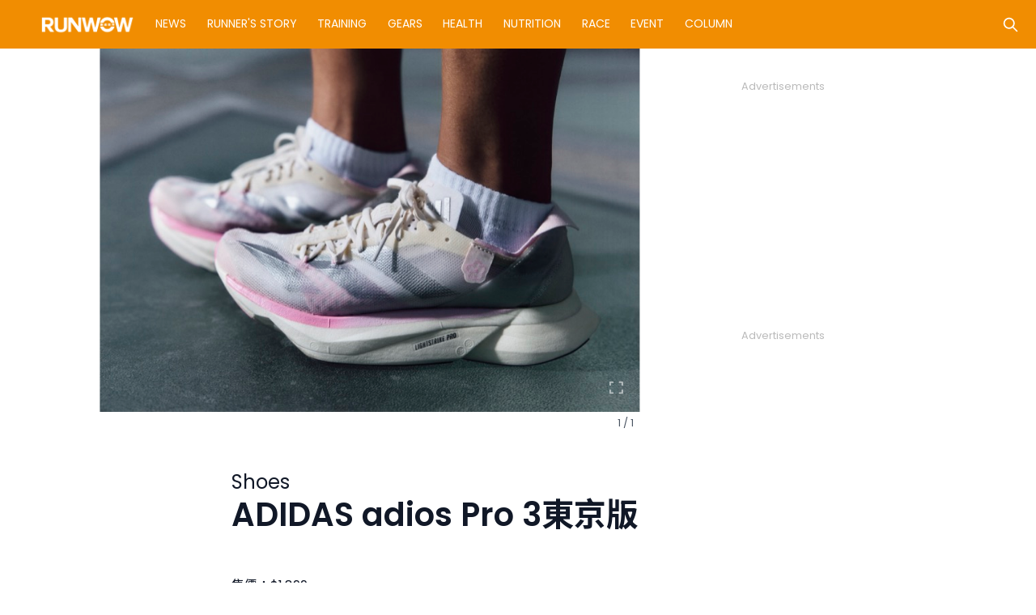

--- FILE ---
content_type: text/html; charset=UTF-8
request_url: https://www.runwow.hk/gears/adidas-adios-pro-3%E6%9D%B1%E4%BA%AC%E7%89%88/
body_size: 111415
content:
<!DOCTYPE html>
<html lang="en-US"
	prefix="og: https://ogp.me/ns#" >

<head>
	<!-- Global site tag (gtag.js) - Google Analytics -->
<!-- <script async src="https://www.googletagmanager.com/gtag/js?id=UA-193977035-2"></script>
<script>
  window.dataLayer = window.dataLayer || [];
  function gtag(){dataLayer.push(arguments);}
  gtag('js', new Date());

  gtag('config', 'UA-193977035-2');
</script> -->

<!-- Google Tag Manager -->
<!-- <script>(function(w,d,s,l,i){w[l]=w[l]||[];w[l].push({'gtm.start':
new Date().getTime(),event:'gtm.js'});var f=d.getElementsByTagName(s)[0],
j=d.createElement(s),dl=l!='dataLayer'?'&l='+l:'';j.async=true;j.src=
'https://www.googletagmanager.com/gtm.js?id='+i+dl;f.parentNode.insertBefore(j,f);
})(window,document,'script','dataLayer','GTM-MPG4MBW');</script> -->
<!-- End Google Tag Manager -->
	<meta charset="UTF-8">
	<meta name="viewport" content="width=device-width, initial-scale=1, shrink-to-fit=no">
	<link rel="profile" href="http://gmpg.org/xfn/11">

	<!-- Mailchimp remarketing -->
	<script id="mcjs">
		! function(c, h, i, m, p) {
			m = c.createElement(h), p = c.getElementsByTagName(h)[0], m.async = 1, m.src = i, p.parentNode.insertBefore(m, p)
		}(document, "script", "https://chimpstatic.com/mcjs-connected/js/users/f8ce44aacdd71f30f2ef528f3/b6b49bc9558fcd46189956eec.js");
	</script>
	<!-- end of Mailchimp remarketing -->
	<link rel="preconnect" href="https://fonts.gstatic.com">
	<link href="https://fonts.googleapis.com/css2?family=Noto+Sans+TC:wght@100;300;400;500;700&family=Poppins:wght@400;600&display=swap" rel="stylesheet">
	<link rel="stylesheet" href="https://unpkg.com/tippy.js@6/animations/shift-away.css" />
	<link rel="stylesheet" href="https://unpkg.com/tippy.js@6.3.1/themes/light.css" />
	<script src="https://cdnjs.cloudflare.com/ajax/libs/gsap/3.6.0/gsap.min.js"></script>
	<link media="all" href="https://www.runwow.hk/wp-content/cache/autoptimize/css/autoptimize_ccdd0c90d26ec820bdfa74b35ae43c97.css" rel="stylesheet" /><title>ADIDAS adios Pro 3東京版 | RUN WOW 跑者世界</title>

		<!-- All in One SEO 4.1.6.2 -->
		<meta name="description" content="售價：$1,899 類型：路跑鞋 為了今年的東京馬拉松，adidas running 推出了特別的東京系列，設計加入了於東京所見的季節元素和自然景觀，讓跑者完全沉浸在東京街頭氣息。 重點產品是adizero adios Pro 3 東京版，強調adizero adios Pro 3在創出馬拉松紀錄方面的豐富歷史。東京系列配色以日本櫻花的色調為主，反映出其細膩而充滿生機的美態，平衡了柔和的花瓣色調和鮮豔的色彩碰撞。 除了溫柔的粉色外，還有金屬和大理石質感，低調展示日本文化和設計中一直存在的傳統與現代的融合。 adidas跑步產品設計副總裁Moritz Hoellmueller表示：「日本是一個具有強烈文化認同的國家，當然與我們的adizero系列和長跑亦有著強烈的歷史聯繫。 在設計這個系列時，我們希望慶祝這個馬拉松城市路線上的自然環境——正值櫻花季節的邊緣——同時為各級別的參賽跑者提供一套高性能的裝備。 」 didas的東京系列發佈緊隨最近推出的Ekiden系列之後，該系列慶祝箱根馬拉松接力賽百年紀念。本賽季還將推出更多的比賽系列，大家亦將在春季的重要長跑比賽中看到頂級adidas運動員的身影。在東京馬拉松中，本系列將由衛冕冠軍Rosemary Wanjiru穿著。" />
		<meta name="robots" content="max-image-preview:large" />
		<meta name="google-site-verification" content="google-site-verification=1yMVe1oR7cZByRs-VAIeRS21ztHx-sBisvoqkwftKE0" />
		<link rel="canonical" href="https://www.runwow.hk/gears/adidas-adios-pro-3%e6%9d%b1%e4%ba%ac%e7%89%88/" />
		<meta property="og:locale" content="en_US" />
		<meta property="og:site_name" content="RUN WOW 跑者世界 | 全方位跑步資訊平台" />
		<meta property="og:type" content="article" />
		<meta property="og:title" content="ADIDAS adios Pro 3東京版 | RUN WOW 跑者世界" />
		<meta property="og:description" content="售價：$1,899 類型：路跑鞋 為了今年的東京馬拉松，adidas running 推出了特別的東京系列，設計加入了於東京所見的季節元素和自然景觀，讓跑者完全沉浸在東京街頭氣息。 重點產品是adizero adios Pro 3 東京版，強調adizero adios Pro 3在創出馬拉松紀錄方面的豐富歷史。東京系列配色以日本櫻花的色調為主，反映出其細膩而充滿生機的美態，平衡了柔和的花瓣色調和鮮豔的色彩碰撞。 除了溫柔的粉色外，還有金屬和大理石質感，低調展示日本文化和設計中一直存在的傳統與現代的融合。 adidas跑步產品設計副總裁Moritz Hoellmueller表示：「日本是一個具有強烈文化認同的國家，當然與我們的adizero系列和長跑亦有著強烈的歷史聯繫。 在設計這個系列時，我們希望慶祝這個馬拉松城市路線上的自然環境——正值櫻花季節的邊緣——同時為各級別的參賽跑者提供一套高性能的裝備。 」 didas的東京系列發佈緊隨最近推出的Ekiden系列之後，該系列慶祝箱根馬拉松接力賽百年紀念。本賽季還將推出更多的比賽系列，大家亦將在春季的重要長跑比賽中看到頂級adidas運動員的身影。在東京馬拉松中，本系列將由衛冕冠軍Rosemary Wanjiru穿著。" />
		<meta property="og:url" content="https://www.runwow.hk/gears/adidas-adios-pro-3%e6%9d%b1%e4%ba%ac%e7%89%88/" />
		<meta property="fb:admins" content="679148243" />
		<meta property="og:image" content="https://cdn.runwow.hk/wp-content/uploads/2024/03/12185518/01.jpg" />
		<meta property="og:image:secure_url" content="https://cdn.runwow.hk/wp-content/uploads/2024/03/12185518/01.jpg" />
		<meta property="og:image:width" content="2400" />
		<meta property="og:image:height" content="2400" />
		<meta property="article:published_time" content="2024-03-12T11:00:26+00:00" />
		<meta property="article:modified_time" content="2024-03-12T11:00:30+00:00" />
		<meta property="article:publisher" content="https://www.facebook.com/runnersworld.hk" />
		<meta name="twitter:card" content="summary" />
		<meta name="twitter:title" content="ADIDAS adios Pro 3東京版 | RUN WOW 跑者世界" />
		<meta name="twitter:description" content="售價：$1,899 類型：路跑鞋 為了今年的東京馬拉松，adidas running 推出了特別的東京系列，設計加入了於東京所見的季節元素和自然景觀，讓跑者完全沉浸在東京街頭氣息。 重點產品是adizero adios Pro 3 東京版，強調adizero adios Pro 3在創出馬拉松紀錄方面的豐富歷史。東京系列配色以日本櫻花的色調為主，反映出其細膩而充滿生機的美態，平衡了柔和的花瓣色調和鮮豔的色彩碰撞。 除了溫柔的粉色外，還有金屬和大理石質感，低調展示日本文化和設計中一直存在的傳統與現代的融合。 adidas跑步產品設計副總裁Moritz Hoellmueller表示：「日本是一個具有強烈文化認同的國家，當然與我們的adizero系列和長跑亦有著強烈的歷史聯繫。 在設計這個系列時，我們希望慶祝這個馬拉松城市路線上的自然環境——正值櫻花季節的邊緣——同時為各級別的參賽跑者提供一套高性能的裝備。 」 didas的東京系列發佈緊隨最近推出的Ekiden系列之後，該系列慶祝箱根馬拉松接力賽百年紀念。本賽季還將推出更多的比賽系列，大家亦將在春季的重要長跑比賽中看到頂級adidas運動員的身影。在東京馬拉松中，本系列將由衛冕冠軍Rosemary Wanjiru穿著。" />
		<meta name="twitter:image" content="https://cdn.runwow.hk/wp-content/uploads/2024/03/12185518/01.jpg" />
		<script type="application/ld+json" class="aioseo-schema">
			{"@context":"https:\/\/schema.org","@graph":[{"@type":"WebSite","@id":"https:\/\/www.runwow.hk\/#website","url":"https:\/\/www.runwow.hk\/","name":"RUN WOW \u8dd1\u8005\u4e16\u754c","description":"\u5168\u65b9\u4f4d\u8dd1\u6b65\u8cc7\u8a0a\u5e73\u53f0","inLanguage":"en-US","publisher":{"@id":"https:\/\/www.runwow.hk\/#organization"}},{"@type":"Organization","@id":"https:\/\/www.runwow.hk\/#organization","name":"RUN WOW \u8dd1\u8005\u4e16\u754c","url":"https:\/\/www.runwow.hk\/","logo":{"@type":"ImageObject","@id":"https:\/\/www.runwow.hk\/#organizationLogo","url":"https:\/\/cdn.runwow.hk\/wp-content\/uploads\/2023\/06\/20114828\/RUNWOW_logo_ORANGE.jpg"},"image":{"@id":"https:\/\/www.runwow.hk\/#organizationLogo"},"sameAs":["https:\/\/www.facebook.com\/runnersworld.hk","https:\/\/www.instagram.com\/runnersworldhk"],"contactPoint":{"@type":"ContactPoint","telephone":"+85225660973","contactType":"Sales"}},{"@type":"BreadcrumbList","@id":"https:\/\/www.runwow.hk\/gears\/adidas-adios-pro-3%e6%9d%b1%e4%ba%ac%e7%89%88\/#breadcrumblist","itemListElement":[{"@type":"ListItem","@id":"https:\/\/www.runwow.hk\/#listItem","position":1,"item":{"@type":"WebPage","@id":"https:\/\/www.runwow.hk\/","name":"Home","description":"RUNWOW\u7e7c\u627f\u4ee5\u5f80\u300aRunner's World\u300b\u9999\u6e2f\u7248\u7684\u73ed\u5e95\uff0c\u9664\u4e86\u7e7c\u7e8c\u70ba\u8b80\u8005\u63d0\u4f9b\u6700\u65b0\u548c\u6700\u9f4a\u5168\u7684\u5065\u5eb7\u53ca\u8dd1\u6b65\u8cc7\u8a0a\uff0c\u65b0\u5e73\u53f0\u66f4\u5e0c\u671b\u70ba\u5927\u5bb6\u767c\u6398\u66f4\u591a\u9bae\u70ba\u4eba\u77e5\u7684\u8dd1\u6b65\u4eba\u548c\u4e8b\uff0c\u52d9\u6c42\u4ee4\u719f\u6089\u6216\u4e0d\u8af3\u8dd1\u754c\u7684\u60a8\u540c\u6a23\u300cWOW\u300d\u51fa\u4e00\u8072\u3002","url":"https:\/\/www.runwow.hk\/"},"nextItem":"https:\/\/www.runwow.hk\/gears\/#listItem"},{"@type":"ListItem","@id":"https:\/\/www.runwow.hk\/gears\/#listItem","position":2,"item":{"@type":"WebPage","@id":"https:\/\/www.runwow.hk\/gears\/","name":"Gears","description":"\u552e\u50f9\uff1a$1,899 \u985e\u578b\uff1a\u8def\u8dd1\u978b \u70ba\u4e86\u4eca\u5e74\u7684\u6771\u4eac\u99ac\u62c9\u677e\uff0cadidas running \u63a8\u51fa\u4e86\u7279\u5225\u7684\u6771\u4eac\u7cfb\u5217\uff0c\u8a2d\u8a08\u52a0\u5165\u4e86\u65bc\u6771\u4eac\u6240\u898b\u7684\u5b63\u7bc0\u5143\u7d20\u548c\u81ea\u7136\u666f\u89c0\uff0c\u8b93\u8dd1\u8005\u5b8c\u5168\u6c89\u6d78\u5728\u6771\u4eac\u8857\u982d\u6c23\u606f\u3002 \u91cd\u9ede\u7522\u54c1\u662fadizero adios Pro 3 \u6771\u4eac\u7248\uff0c\u5f37\u8abfadizero adios Pro 3\u5728\u5275\u51fa\u99ac\u62c9\u677e\u7d00\u9304\u65b9\u9762\u7684\u8c50\u5bcc\u6b77\u53f2\u3002\u6771\u4eac\u7cfb\u5217\u914d\u8272\u4ee5\u65e5\u672c\u6afb\u82b1\u7684\u8272\u8abf\u70ba\u4e3b\uff0c\u53cd\u6620\u51fa\u5176\u7d30\u81a9\u800c\u5145\u6eff\u751f\u6a5f\u7684\u7f8e\u614b\uff0c\u5e73\u8861\u4e86\u67d4\u548c\u7684\u82b1\u74e3\u8272\u8abf\u548c\u9bae\u8c54\u7684\u8272\u5f69\u78b0\u649e\u3002 \u9664\u4e86\u6eab\u67d4\u7684\u7c89\u8272\u5916\uff0c\u9084\u6709\u91d1\u5c6c\u548c\u5927\u7406\u77f3\u8cea\u611f\uff0c\u4f4e\u8abf\u5c55\u793a\u65e5\u672c\u6587\u5316\u548c\u8a2d\u8a08\u4e2d\u4e00\u76f4\u5b58\u5728\u7684\u50b3\u7d71\u8207\u73fe\u4ee3\u7684\u878d\u5408\u3002 adidas\u8dd1\u6b65\u7522\u54c1\u8a2d\u8a08\u526f\u7e3d\u88c1Moritz Hoellmueller\u8868\u793a\uff1a\u300c\u65e5\u672c\u662f\u4e00\u500b\u5177\u6709\u5f37\u70c8\u6587\u5316\u8a8d\u540c\u7684\u570b\u5bb6\uff0c\u7576\u7136\u8207\u6211\u5011\u7684adizero\u7cfb\u5217\u548c\u9577\u8dd1\u4ea6\u6709\u8457\u5f37\u70c8\u7684\u6b77\u53f2\u806f\u7e6b\u3002 \u5728\u8a2d\u8a08\u9019\u500b\u7cfb\u5217\u6642\uff0c\u6211\u5011\u5e0c\u671b\u6176\u795d\u9019\u500b\u99ac\u62c9\u677e\u57ce\u5e02\u8def\u7dda\u4e0a\u7684\u81ea\u7136\u74b0\u5883\u2014\u2014\u6b63\u503c\u6afb\u82b1\u5b63\u7bc0\u7684\u908a\u7de3\u2014\u2014\u540c\u6642\u70ba\u5404\u7d1a\u5225\u7684\u53c3\u8cfd\u8dd1\u8005\u63d0\u4f9b\u4e00\u5957\u9ad8\u6027\u80fd\u7684\u88dd\u5099\u3002 \u300d didas\u7684\u6771\u4eac\u7cfb\u5217\u767c\u4f48\u7dca\u96a8\u6700\u8fd1\u63a8\u51fa\u7684Ekiden\u7cfb\u5217\u4e4b\u5f8c\uff0c\u8a72\u7cfb\u5217\u6176\u795d\u7bb1\u6839\u99ac\u62c9\u677e\u63a5\u529b\u8cfd\u767e\u5e74\u7d00\u5ff5\u3002\u672c\u8cfd\u5b63\u9084\u5c07\u63a8\u51fa\u66f4\u591a\u7684\u6bd4\u8cfd\u7cfb\u5217\uff0c\u5927\u5bb6\u4ea6\u5c07\u5728\u6625\u5b63\u7684\u91cd\u8981\u9577\u8dd1\u6bd4\u8cfd\u4e2d\u770b\u5230\u9802\u7d1aadidas\u904b\u52d5\u54e1\u7684\u8eab\u5f71\u3002\u5728\u6771\u4eac\u99ac\u62c9\u677e\u4e2d\uff0c\u672c\u7cfb\u5217\u5c07\u7531\u885b\u5195\u51a0\u8ecdRosemary Wanjiru\u7a7f\u8457\u3002","url":"https:\/\/www.runwow.hk\/gears\/"},"nextItem":"https:\/\/www.runwow.hk\/gears\/adidas-adios-pro-3%e6%9d%b1%e4%ba%ac%e7%89%88\/#listItem","previousItem":"https:\/\/www.runwow.hk\/#listItem"},{"@type":"ListItem","@id":"https:\/\/www.runwow.hk\/gears\/adidas-adios-pro-3%e6%9d%b1%e4%ba%ac%e7%89%88\/#listItem","position":3,"item":{"@type":"WebPage","@id":"https:\/\/www.runwow.hk\/gears\/adidas-adios-pro-3%e6%9d%b1%e4%ba%ac%e7%89%88\/","name":"ADIDAS | adios Pro 3\u6771\u4eac\u7248","description":"\u552e\u50f9\uff1a$1,899 \u985e\u578b\uff1a\u8def\u8dd1\u978b \u70ba\u4e86\u4eca\u5e74\u7684\u6771\u4eac\u99ac\u62c9\u677e\uff0cadidas running \u63a8\u51fa\u4e86\u7279\u5225\u7684\u6771\u4eac\u7cfb\u5217\uff0c\u8a2d\u8a08\u52a0\u5165\u4e86\u65bc\u6771\u4eac\u6240\u898b\u7684\u5b63\u7bc0\u5143\u7d20\u548c\u81ea\u7136\u666f\u89c0\uff0c\u8b93\u8dd1\u8005\u5b8c\u5168\u6c89\u6d78\u5728\u6771\u4eac\u8857\u982d\u6c23\u606f\u3002 \u91cd\u9ede\u7522\u54c1\u662fadizero adios Pro 3 \u6771\u4eac\u7248\uff0c\u5f37\u8abfadizero adios Pro 3\u5728\u5275\u51fa\u99ac\u62c9\u677e\u7d00\u9304\u65b9\u9762\u7684\u8c50\u5bcc\u6b77\u53f2\u3002\u6771\u4eac\u7cfb\u5217\u914d\u8272\u4ee5\u65e5\u672c\u6afb\u82b1\u7684\u8272\u8abf\u70ba\u4e3b\uff0c\u53cd\u6620\u51fa\u5176\u7d30\u81a9\u800c\u5145\u6eff\u751f\u6a5f\u7684\u7f8e\u614b\uff0c\u5e73\u8861\u4e86\u67d4\u548c\u7684\u82b1\u74e3\u8272\u8abf\u548c\u9bae\u8c54\u7684\u8272\u5f69\u78b0\u649e\u3002 \u9664\u4e86\u6eab\u67d4\u7684\u7c89\u8272\u5916\uff0c\u9084\u6709\u91d1\u5c6c\u548c\u5927\u7406\u77f3\u8cea\u611f\uff0c\u4f4e\u8abf\u5c55\u793a\u65e5\u672c\u6587\u5316\u548c\u8a2d\u8a08\u4e2d\u4e00\u76f4\u5b58\u5728\u7684\u50b3\u7d71\u8207\u73fe\u4ee3\u7684\u878d\u5408\u3002 adidas\u8dd1\u6b65\u7522\u54c1\u8a2d\u8a08\u526f\u7e3d\u88c1Moritz Hoellmueller\u8868\u793a\uff1a\u300c\u65e5\u672c\u662f\u4e00\u500b\u5177\u6709\u5f37\u70c8\u6587\u5316\u8a8d\u540c\u7684\u570b\u5bb6\uff0c\u7576\u7136\u8207\u6211\u5011\u7684adizero\u7cfb\u5217\u548c\u9577\u8dd1\u4ea6\u6709\u8457\u5f37\u70c8\u7684\u6b77\u53f2\u806f\u7e6b\u3002 \u5728\u8a2d\u8a08\u9019\u500b\u7cfb\u5217\u6642\uff0c\u6211\u5011\u5e0c\u671b\u6176\u795d\u9019\u500b\u99ac\u62c9\u677e\u57ce\u5e02\u8def\u7dda\u4e0a\u7684\u81ea\u7136\u74b0\u5883\u2014\u2014\u6b63\u503c\u6afb\u82b1\u5b63\u7bc0\u7684\u908a\u7de3\u2014\u2014\u540c\u6642\u70ba\u5404\u7d1a\u5225\u7684\u53c3\u8cfd\u8dd1\u8005\u63d0\u4f9b\u4e00\u5957\u9ad8\u6027\u80fd\u7684\u88dd\u5099\u3002 \u300d didas\u7684\u6771\u4eac\u7cfb\u5217\u767c\u4f48\u7dca\u96a8\u6700\u8fd1\u63a8\u51fa\u7684Ekiden\u7cfb\u5217\u4e4b\u5f8c\uff0c\u8a72\u7cfb\u5217\u6176\u795d\u7bb1\u6839\u99ac\u62c9\u677e\u63a5\u529b\u8cfd\u767e\u5e74\u7d00\u5ff5\u3002\u672c\u8cfd\u5b63\u9084\u5c07\u63a8\u51fa\u66f4\u591a\u7684\u6bd4\u8cfd\u7cfb\u5217\uff0c\u5927\u5bb6\u4ea6\u5c07\u5728\u6625\u5b63\u7684\u91cd\u8981\u9577\u8dd1\u6bd4\u8cfd\u4e2d\u770b\u5230\u9802\u7d1aadidas\u904b\u52d5\u54e1\u7684\u8eab\u5f71\u3002\u5728\u6771\u4eac\u99ac\u62c9\u677e\u4e2d\uff0c\u672c\u7cfb\u5217\u5c07\u7531\u885b\u5195\u51a0\u8ecdRosemary Wanjiru\u7a7f\u8457\u3002","url":"https:\/\/www.runwow.hk\/gears\/adidas-adios-pro-3%e6%9d%b1%e4%ba%ac%e7%89%88\/"},"previousItem":"https:\/\/www.runwow.hk\/gears\/#listItem"}]},{"@type":"Person","@id":"https:\/\/www.runwow.hk\/author\/billy\/#author","url":"https:\/\/www.runwow.hk\/author\/billy\/","name":"Billy Ieong","image":{"@type":"ImageObject","@id":"https:\/\/www.runwow.hk\/gears\/adidas-adios-pro-3%e6%9d%b1%e4%ba%ac%e7%89%88\/#authorImage","url":"https:\/\/secure.gravatar.com\/avatar\/34a72c69080e6a353bb42221f0446670?s=96&d=mm&r=g","width":96,"height":96,"caption":"Billy Ieong"},"sameAs":["https:\/\/www.facebook.com\/runnersworld.hk","https:\/\/www.instagram.com\/runnersworldhk"]},{"@type":"WebPage","@id":"https:\/\/www.runwow.hk\/gears\/adidas-adios-pro-3%e6%9d%b1%e4%ba%ac%e7%89%88\/#webpage","url":"https:\/\/www.runwow.hk\/gears\/adidas-adios-pro-3%e6%9d%b1%e4%ba%ac%e7%89%88\/","name":"ADIDAS adios Pro 3\u6771\u4eac\u7248 | RUN WOW \u8dd1\u8005\u4e16\u754c","description":"\u552e\u50f9\uff1a$1,899 \u985e\u578b\uff1a\u8def\u8dd1\u978b \u70ba\u4e86\u4eca\u5e74\u7684\u6771\u4eac\u99ac\u62c9\u677e\uff0cadidas running \u63a8\u51fa\u4e86\u7279\u5225\u7684\u6771\u4eac\u7cfb\u5217\uff0c\u8a2d\u8a08\u52a0\u5165\u4e86\u65bc\u6771\u4eac\u6240\u898b\u7684\u5b63\u7bc0\u5143\u7d20\u548c\u81ea\u7136\u666f\u89c0\uff0c\u8b93\u8dd1\u8005\u5b8c\u5168\u6c89\u6d78\u5728\u6771\u4eac\u8857\u982d\u6c23\u606f\u3002 \u91cd\u9ede\u7522\u54c1\u662fadizero adios Pro 3 \u6771\u4eac\u7248\uff0c\u5f37\u8abfadizero adios Pro 3\u5728\u5275\u51fa\u99ac\u62c9\u677e\u7d00\u9304\u65b9\u9762\u7684\u8c50\u5bcc\u6b77\u53f2\u3002\u6771\u4eac\u7cfb\u5217\u914d\u8272\u4ee5\u65e5\u672c\u6afb\u82b1\u7684\u8272\u8abf\u70ba\u4e3b\uff0c\u53cd\u6620\u51fa\u5176\u7d30\u81a9\u800c\u5145\u6eff\u751f\u6a5f\u7684\u7f8e\u614b\uff0c\u5e73\u8861\u4e86\u67d4\u548c\u7684\u82b1\u74e3\u8272\u8abf\u548c\u9bae\u8c54\u7684\u8272\u5f69\u78b0\u649e\u3002 \u9664\u4e86\u6eab\u67d4\u7684\u7c89\u8272\u5916\uff0c\u9084\u6709\u91d1\u5c6c\u548c\u5927\u7406\u77f3\u8cea\u611f\uff0c\u4f4e\u8abf\u5c55\u793a\u65e5\u672c\u6587\u5316\u548c\u8a2d\u8a08\u4e2d\u4e00\u76f4\u5b58\u5728\u7684\u50b3\u7d71\u8207\u73fe\u4ee3\u7684\u878d\u5408\u3002 adidas\u8dd1\u6b65\u7522\u54c1\u8a2d\u8a08\u526f\u7e3d\u88c1Moritz Hoellmueller\u8868\u793a\uff1a\u300c\u65e5\u672c\u662f\u4e00\u500b\u5177\u6709\u5f37\u70c8\u6587\u5316\u8a8d\u540c\u7684\u570b\u5bb6\uff0c\u7576\u7136\u8207\u6211\u5011\u7684adizero\u7cfb\u5217\u548c\u9577\u8dd1\u4ea6\u6709\u8457\u5f37\u70c8\u7684\u6b77\u53f2\u806f\u7e6b\u3002 \u5728\u8a2d\u8a08\u9019\u500b\u7cfb\u5217\u6642\uff0c\u6211\u5011\u5e0c\u671b\u6176\u795d\u9019\u500b\u99ac\u62c9\u677e\u57ce\u5e02\u8def\u7dda\u4e0a\u7684\u81ea\u7136\u74b0\u5883\u2014\u2014\u6b63\u503c\u6afb\u82b1\u5b63\u7bc0\u7684\u908a\u7de3\u2014\u2014\u540c\u6642\u70ba\u5404\u7d1a\u5225\u7684\u53c3\u8cfd\u8dd1\u8005\u63d0\u4f9b\u4e00\u5957\u9ad8\u6027\u80fd\u7684\u88dd\u5099\u3002 \u300d didas\u7684\u6771\u4eac\u7cfb\u5217\u767c\u4f48\u7dca\u96a8\u6700\u8fd1\u63a8\u51fa\u7684Ekiden\u7cfb\u5217\u4e4b\u5f8c\uff0c\u8a72\u7cfb\u5217\u6176\u795d\u7bb1\u6839\u99ac\u62c9\u677e\u63a5\u529b\u8cfd\u767e\u5e74\u7d00\u5ff5\u3002\u672c\u8cfd\u5b63\u9084\u5c07\u63a8\u51fa\u66f4\u591a\u7684\u6bd4\u8cfd\u7cfb\u5217\uff0c\u5927\u5bb6\u4ea6\u5c07\u5728\u6625\u5b63\u7684\u91cd\u8981\u9577\u8dd1\u6bd4\u8cfd\u4e2d\u770b\u5230\u9802\u7d1aadidas\u904b\u52d5\u54e1\u7684\u8eab\u5f71\u3002\u5728\u6771\u4eac\u99ac\u62c9\u677e\u4e2d\uff0c\u672c\u7cfb\u5217\u5c07\u7531\u885b\u5195\u51a0\u8ecdRosemary Wanjiru\u7a7f\u8457\u3002","inLanguage":"en-US","isPartOf":{"@id":"https:\/\/www.runwow.hk\/#website"},"breadcrumb":{"@id":"https:\/\/www.runwow.hk\/gears\/adidas-adios-pro-3%e6%9d%b1%e4%ba%ac%e7%89%88\/#breadcrumblist"},"author":"https:\/\/www.runwow.hk\/author\/billy\/#author","creator":"https:\/\/www.runwow.hk\/author\/billy\/#author","image":{"@type":"ImageObject","@id":"https:\/\/www.runwow.hk\/#mainImage","url":"https:\/\/cdn.runwow.hk\/wp-content\/uploads\/2024\/03\/12185518\/01.jpg","width":2400,"height":2400},"primaryImageOfPage":{"@id":"https:\/\/www.runwow.hk\/gears\/adidas-adios-pro-3%e6%9d%b1%e4%ba%ac%e7%89%88\/#mainImage"},"datePublished":"2024-03-12T11:00:26+08:00","dateModified":"2024-03-12T11:00:30+08:00"}]}
		</script>
		<!-- All in One SEO -->


<!-- Google Tag Manager for WordPress by gtm4wp.com -->
<script data-cfasync="false" data-pagespeed-no-defer type="text/javascript">//<![CDATA[
	var gtm4wp_datalayer_name = "dataLayer";
	var dataLayer = dataLayer || [];
//]]>
</script>
<!-- End Google Tag Manager for WordPress by gtm4wp.com --><link rel='dns-prefetch' href='//s.w.org' />
<link rel="alternate" type="application/rss+xml" title="RUN WOW 跑者世界 &raquo; Feed" href="https://www.runwow.hk/feed/" />
<link rel="alternate" type="application/rss+xml" title="RUN WOW 跑者世界 &raquo; Comments Feed" href="https://www.runwow.hk/comments/feed/" />
		<!-- This site uses the Google Analytics by MonsterInsights plugin v8.10.0 - Using Analytics tracking - https://www.monsterinsights.com/ -->
							<script
				src="//www.googletagmanager.com/gtag/js?id=UA-193977035-3"  data-cfasync="false" data-wpfc-render="false" async></script>
			<script data-cfasync="false" data-wpfc-render="false">
				var mi_version = '8.10.0';
				var mi_track_user = true;
				var mi_no_track_reason = '';
				
								var disableStrs = [
															'ga-disable-UA-193977035-3',
									];

				/* Function to detect opted out users */
				function __gtagTrackerIsOptedOut() {
					for (var index = 0; index < disableStrs.length; index++) {
						if (document.cookie.indexOf(disableStrs[index] + '=true') > -1) {
							return true;
						}
					}

					return false;
				}

				/* Disable tracking if the opt-out cookie exists. */
				if (__gtagTrackerIsOptedOut()) {
					for (var index = 0; index < disableStrs.length; index++) {
						window[disableStrs[index]] = true;
					}
				}

				/* Opt-out function */
				function __gtagTrackerOptout() {
					for (var index = 0; index < disableStrs.length; index++) {
						document.cookie = disableStrs[index] + '=true; expires=Thu, 31 Dec 2099 23:59:59 UTC; path=/';
						window[disableStrs[index]] = true;
					}
				}

				if ('undefined' === typeof gaOptout) {
					function gaOptout() {
						__gtagTrackerOptout();
					}
				}
								window.dataLayer = window.dataLayer || [];

				window.MonsterInsightsDualTracker = {
					helpers: {},
					trackers: {},
				};
				if (mi_track_user) {
					function __gtagDataLayer() {
						dataLayer.push(arguments);
					}

					function __gtagTracker(type, name, parameters) {
						if (!parameters) {
							parameters = {};
						}

						if (parameters.send_to) {
							__gtagDataLayer.apply(null, arguments);
							return;
						}

						if (type === 'event') {
							
														parameters.send_to = monsterinsights_frontend.ua;
							__gtagDataLayer(type, name, parameters);
													} else {
							__gtagDataLayer.apply(null, arguments);
						}
					}

					__gtagTracker('js', new Date());
					__gtagTracker('set', {
						'developer_id.dZGIzZG': true,
											});
															__gtagTracker('config', 'UA-193977035-3', {"forceSSL":"true","link_attribution":"true"} );
										window.gtag = __gtagTracker;										(function () {
						/* https://developers.google.com/analytics/devguides/collection/analyticsjs/ */
						/* ga and __gaTracker compatibility shim. */
						var noopfn = function () {
							return null;
						};
						var newtracker = function () {
							return new Tracker();
						};
						var Tracker = function () {
							return null;
						};
						var p = Tracker.prototype;
						p.get = noopfn;
						p.set = noopfn;
						p.send = function () {
							var args = Array.prototype.slice.call(arguments);
							args.unshift('send');
							__gaTracker.apply(null, args);
						};
						var __gaTracker = function () {
							var len = arguments.length;
							if (len === 0) {
								return;
							}
							var f = arguments[len - 1];
							if (typeof f !== 'object' || f === null || typeof f.hitCallback !== 'function') {
								if ('send' === arguments[0]) {
									var hitConverted, hitObject = false, action;
									if ('event' === arguments[1]) {
										if ('undefined' !== typeof arguments[3]) {
											hitObject = {
												'eventAction': arguments[3],
												'eventCategory': arguments[2],
												'eventLabel': arguments[4],
												'value': arguments[5] ? arguments[5] : 1,
											}
										}
									}
									if ('pageview' === arguments[1]) {
										if ('undefined' !== typeof arguments[2]) {
											hitObject = {
												'eventAction': 'page_view',
												'page_path': arguments[2],
											}
										}
									}
									if (typeof arguments[2] === 'object') {
										hitObject = arguments[2];
									}
									if (typeof arguments[5] === 'object') {
										Object.assign(hitObject, arguments[5]);
									}
									if ('undefined' !== typeof arguments[1].hitType) {
										hitObject = arguments[1];
										if ('pageview' === hitObject.hitType) {
											hitObject.eventAction = 'page_view';
										}
									}
									if (hitObject) {
										action = 'timing' === arguments[1].hitType ? 'timing_complete' : hitObject.eventAction;
										hitConverted = mapArgs(hitObject);
										__gtagTracker('event', action, hitConverted);
									}
								}
								return;
							}

							function mapArgs(args) {
								var arg, hit = {};
								var gaMap = {
									'eventCategory': 'event_category',
									'eventAction': 'event_action',
									'eventLabel': 'event_label',
									'eventValue': 'event_value',
									'nonInteraction': 'non_interaction',
									'timingCategory': 'event_category',
									'timingVar': 'name',
									'timingValue': 'value',
									'timingLabel': 'event_label',
									'page': 'page_path',
									'location': 'page_location',
									'title': 'page_title',
								};
								for (arg in args) {
																		if (!(!args.hasOwnProperty(arg) || !gaMap.hasOwnProperty(arg))) {
										hit[gaMap[arg]] = args[arg];
									} else {
										hit[arg] = args[arg];
									}
								}
								return hit;
							}

							try {
								f.hitCallback();
							} catch (ex) {
							}
						};
						__gaTracker.create = newtracker;
						__gaTracker.getByName = newtracker;
						__gaTracker.getAll = function () {
							return [];
						};
						__gaTracker.remove = noopfn;
						__gaTracker.loaded = true;
						window['__gaTracker'] = __gaTracker;
					})();
									} else {
										console.log("");
					(function () {
						function __gtagTracker() {
							return null;
						}

						window['__gtagTracker'] = __gtagTracker;
						window['gtag'] = __gtagTracker;
					})();
									}
			</script>
				<!-- / Google Analytics by MonsterInsights -->
				<script>
			window._wpemojiSettings = {"baseUrl":"https:\/\/s.w.org\/images\/core\/emoji\/13.1.0\/72x72\/","ext":".png","svgUrl":"https:\/\/s.w.org\/images\/core\/emoji\/13.1.0\/svg\/","svgExt":".svg","source":{"concatemoji":"https:\/\/www.runwow.hk\/wp-includes\/js\/wp-emoji-release.min.js?ver=5.8.2"}};
			!function(e,a,t){var n,r,o,i=a.createElement("canvas"),p=i.getContext&&i.getContext("2d");function s(e,t){var a=String.fromCharCode;p.clearRect(0,0,i.width,i.height),p.fillText(a.apply(this,e),0,0);e=i.toDataURL();return p.clearRect(0,0,i.width,i.height),p.fillText(a.apply(this,t),0,0),e===i.toDataURL()}function c(e){var t=a.createElement("script");t.src=e,t.defer=t.type="text/javascript",a.getElementsByTagName("head")[0].appendChild(t)}for(o=Array("flag","emoji"),t.supports={everything:!0,everythingExceptFlag:!0},r=0;r<o.length;r++)t.supports[o[r]]=function(e){if(!p||!p.fillText)return!1;switch(p.textBaseline="top",p.font="600 32px Arial",e){case"flag":return s([127987,65039,8205,9895,65039],[127987,65039,8203,9895,65039])?!1:!s([55356,56826,55356,56819],[55356,56826,8203,55356,56819])&&!s([55356,57332,56128,56423,56128,56418,56128,56421,56128,56430,56128,56423,56128,56447],[55356,57332,8203,56128,56423,8203,56128,56418,8203,56128,56421,8203,56128,56430,8203,56128,56423,8203,56128,56447]);case"emoji":return!s([10084,65039,8205,55357,56613],[10084,65039,8203,55357,56613])}return!1}(o[r]),t.supports.everything=t.supports.everything&&t.supports[o[r]],"flag"!==o[r]&&(t.supports.everythingExceptFlag=t.supports.everythingExceptFlag&&t.supports[o[r]]);t.supports.everythingExceptFlag=t.supports.everythingExceptFlag&&!t.supports.flag,t.DOMReady=!1,t.readyCallback=function(){t.DOMReady=!0},t.supports.everything||(n=function(){t.readyCallback()},a.addEventListener?(a.addEventListener("DOMContentLoaded",n,!1),e.addEventListener("load",n,!1)):(e.attachEvent("onload",n),a.attachEvent("onreadystatechange",function(){"complete"===a.readyState&&t.readyCallback()})),(n=t.source||{}).concatemoji?c(n.concatemoji):n.wpemoji&&n.twemoji&&(c(n.twemoji),c(n.wpemoji)))}(window,document,window._wpemojiSettings);
		</script>
		<!-- runwow.hk is managing ads with Advanced Ads 1.30.5 – https://wpadvancedads.com/ --><!--noptimize--><script id="local-ad-ready">
			window.advanced_ads_ready=function(e,a){a=a||"complete";var d=function(e){return"interactive"===a?"loading"!==e:"complete"===e};d(document.readyState)?e():document.addEventListener("readystatechange",(function(a){d(a.target.readyState)&&e()}),{once:"interactive"===a})},window.advanced_ads_ready_queue=window.advanced_ads_ready_queue||[];		</script>
		<!--/noptimize-->
	

<link rel='stylesheet' id='dashicons-css'  href='https://www.runwow.hk/wp-includes/css/dashicons.min.css?ver=5.8.2' media='all' />




<script data-cfasync="false" data-wpfc-render="false" id='monsterinsights-frontend-script-js-extra'>var monsterinsights_frontend = {"js_events_tracking":"true","download_extensions":"doc,pdf,ppt,zip,xls,docx,pptx,xlsx","inbound_paths":"[]","home_url":"https:\/\/www.runwow.hk","hash_tracking":"false","ua":"UA-193977035-3","v4_id":""};</script>
<script src='https://www.runwow.hk/wp-includes/js/jquery/jquery.min.js?ver=3.6.0' id='jquery-core-js'></script>

<script id='advanced-ads-advanced-js-js-extra'>
var advads_options = {"blog_id":"1","privacy":{"enabled":false,"state":"not_needed"}};
</script>

<script id='advanced-ads-responsive-js-extra'>
var advanced_ads_responsive = {"reload_on_resize":"0"};
</script>

<link rel="https://api.w.org/" href="https://www.runwow.hk/wp-json/" /><link rel="alternate" type="application/json" href="https://www.runwow.hk/wp-json/wp/v2/gears/11719" /><link rel="EditURI" type="application/rsd+xml" title="RSD" href="https://www.runwow.hk/xmlrpc.php?rsd" />
<link rel="wlwmanifest" type="application/wlwmanifest+xml" href="https://www.runwow.hk/wp-includes/wlwmanifest.xml" /> 
<meta name="generator" content="WordPress 5.8.2" />
<link rel='shortlink' href='https://bit.ly/3Tfol5z' />
<link rel="alternate" type="application/json+oembed" href="https://www.runwow.hk/wp-json/oembed/1.0/embed?url=https%3A%2F%2Fwww.runwow.hk%2Fgears%2Fadidas-adios-pro-3%25e6%259d%25b1%25e4%25ba%25ac%25e7%2589%2588%2F" />
<link rel="alternate" type="text/xml+oembed" href="https://www.runwow.hk/wp-json/oembed/1.0/embed?url=https%3A%2F%2Fwww.runwow.hk%2Fgears%2Fadidas-adios-pro-3%25e6%259d%25b1%25e4%25ba%25ac%25e7%2589%2588%2F&#038;format=xml" />
<meta property="dable:item_id" content="11719"><meta property="dable:published_time" content="2024-03-12T19:00:26+08:00"><meta property="dable:author" content="Billy Ieong"><meta property="dable:image" content="https://cdn.runwow.hk/wp-content/uploads/2024/03/12185518/01-600x600.jpg"><meta property="og:image" content="https://cdn.runwow.hk/wp-content/uploads/2024/03/12185518/01-600x600.jpg"><meta property="og:url" content="https://www.runwow.hk/gears/adidas-adios-pro-3%e6%9d%b1%e4%ba%ac%e7%89%88/"><meta property="og:title" content="ADIDAS   adios Pro 3東京版"><meta property="og:description" content="售價：$1,899 類型：路跑鞋 為了今年的東京馬拉松，adidas running 推出了特別的東京系列，設計加入了於東京所見的季節元素和自然景觀，讓跑者完全沉浸在東京街頭氣息。 重點產品是adizero adios Pro 3 東京版，強調adizero adios Pro 3在創出馬拉松紀錄方面的豐富歷史。東京系列配色以日本櫻花的色調為主，反映出其細膩而充滿生機的美態，平衡了柔和的花瓣色調和鮮豔的色彩碰撞。 除了溫柔的粉色外，還有金屬和大理石質感，低調展示日本文化和設計中一直存在的傳統與現代的融合。 adidas跑步產品設計副總裁Moritz Hoellmueller表示：「日本是一個具有強烈文化認同的國家，當然與我們的adizero系列和長跑亦有著強烈的歷史聯繫。 在設計這個系列時，我們希望慶祝這個馬拉松城市路線上的自然環境——正值櫻花季節的邊緣——同時為各級別的參賽跑者提供一套高性能的裝備。 」 didas的東京系列發佈緊隨最近推出的Ekiden系列之後，該系列慶祝箱根馬拉松接力賽百年紀念。本賽季還將推出更多的比賽系列，大家亦將在春季的重要長跑比賽中看到頂級adidas運動員的身影。在東京馬拉松中，本系列將由衛冕冠軍Rosemary Wanjiru穿著。 [...]&lt;p&gt;&lt;a class=&quot;btn btn-secondary understrap-read-more-link&quot; href=&quot;https://www.runwow.hk/gears/adidas-adios-pro-3%e6%9d%b1%e4%ba%ac%e7%89%88/&quot;&gt;Read More...&lt;/a&gt;&lt;/p&gt;"><meta property="article:published_time" content="2024-03-12T19:00:26+08:00"><script>advads_items = { conditions: {}, display_callbacks: {}, display_effect_callbacks: {}, hide_callbacks: {}, backgrounds: {}, effect_durations: {}, close_functions: {}, showed: [] };</script>
<!-- Google Tag Manager for WordPress by gtm4wp.com -->
<script data-cfasync="false" data-pagespeed-no-defer type="text/javascript">//<![CDATA[
	var dataLayer_content = {"pageTitle":"ADIDAS adios Pro 3東京版 | RUN WOW 跑者世界","pagePostType":"gears","pagePostType2":"single-gears","pagePostAuthor":"Billy Ieong","pagePostTerms":{"tag":["adidas","adios Pro 3","東京馬拉松"],"gears_type":["Shoes"]},"browserName":"","browserVersion":"","browserEngineName":"","browserEngineVersion":"","osName":"","osVersion":"","deviceType":"bot","deviceManufacturer":"","deviceModel":"","postID":11719};
	dataLayer.push( dataLayer_content );//]]>
</script>
<script data-cfasync="false">//<![CDATA[
(function(w,d,s,l,i){w[l]=w[l]||[];w[l].push({'gtm.start':
new Date().getTime(),event:'gtm.js'});var f=d.getElementsByTagName(s)[0],
j=d.createElement(s),dl=l!='dataLayer'?'&l='+l:'';j.async=true;j.src=
'//www.googletagmanager.com/gtm.'+'js?id='+i+dl;f.parentNode.insertBefore(j,f);
})(window,document,'script','dataLayer','GTM-MPG4MBW');//]]>
</script>
<!-- End Google Tag Manager -->
<!-- End Google Tag Manager for WordPress by gtm4wp.com --><script type="text/javascript">
		var advadsCfpQueue = [];
		var advadsCfpAd = function( adID ){
			if ( 'undefined' == typeof advadsProCfp ) { advadsCfpQueue.push( adID ) } else { advadsProCfp.addElement( adID ) }
		};
		</script>
		<meta name="mobile-web-app-capable" content="yes">
<meta name="apple-mobile-web-app-capable" content="yes">
<meta name="apple-mobile-web-app-title" content="RUN WOW 跑者世界 - 全方位跑步資訊平台">

<!-- Meta Pixel Code -->
<script type='text/javascript'>
!function(f,b,e,v,n,t,s){if(f.fbq)return;n=f.fbq=function(){n.callMethod?
n.callMethod.apply(n,arguments):n.queue.push(arguments)};if(!f._fbq)f._fbq=n;
n.push=n;n.loaded=!0;n.version='2.0';n.queue=[];t=b.createElement(e);t.async=!0;
t.src=v;s=b.getElementsByTagName(e)[0];s.parentNode.insertBefore(t,s)}(window,
document,'script','https://connect.facebook.net/en_US/fbevents.js?v=next');
</script>
<!-- End Meta Pixel Code -->

      <script type='text/javascript'>
        var url = window.location.origin + '?ob=open-bridge';
        fbq('set', 'openbridge', '908554516458267', url);
      </script>
    <script type='text/javascript'>fbq('init', '908554516458267', {}, {
    "agent": "wordpress-5.8.2-3.0.16"
})</script><script type='text/javascript'>
    fbq('track', 'PageView', []);
  </script>
<!-- Meta Pixel Code -->
<noscript>
<img height="1" width="1" style="display:none" alt="fbpx"
src="https://www.facebook.com/tr?id=908554516458267&ev=PageView&noscript=1" />
</noscript>
<!-- End Meta Pixel Code -->

		<link rel="icon" href="https://cdn.runwow.hk/wp-content/uploads/2023/06/13144043/RUNWOW_IG.png" sizes="32x32" />
<link rel="icon" href="https://cdn.runwow.hk/wp-content/uploads/2023/06/13144043/RUNWOW_IG.png" sizes="192x192" />
<link rel="apple-touch-icon" href="https://cdn.runwow.hk/wp-content/uploads/2023/06/13144043/RUNWOW_IG.png" />
<meta name="msapplication-TileImage" content="https://cdn.runwow.hk/wp-content/uploads/2023/06/13144043/RUNWOW_IG.png" />
</head>


<body class="gears-template-default single single-gears postid-11719 wp-custom-logo wp-embed-responsive group-blog aa-prefix-local-ad-" itemscope itemtype="http://schema.org/WebSite" >
	<!-- Google Tag Manager (noscript) -->
<!-- <noscript><iframe src="https://www.googletagmanager.com/ns.html?id=GTM-MPG4MBW"
height="0" width="0" style="display:none;visibility:hidden"></iframe></noscript> -->
<!-- End Google Tag Manager (noscript) -->
	
<!-- Google Tag Manager (noscript) -->
<noscript><iframe src="https://www.googletagmanager.com/ns.html?id=GTM-MPG4MBW"
height="0" width="0" style="display:none;visibility:hidden"></iframe></noscript>
<!-- End Google Tag Manager (noscript) -->	
<!-- Google Tag Manager (noscript) -->		<nav id="mobile-menu">
		<div class="mobile-menu__wrapper">
			<div class='nav-group'><a href='https://www.runwow.hk/./news/' class='navbar-item nav-item-parent d-flex align-items-center menu-parent--2 ''>News</a></div><div class='nav-group'><a href='https://www.runwow.hk/./runners-story/' class='navbar-item nav-item-parent d-flex align-items-center menu-parent--5 ''>Runner's Story</a></div><div class='nav-group'><a href='https://www.runwow.hk/./training/' class='navbar-item nav-item-parent d-flex align-items-center menu-parent--40 ''>Training</a></div><div class='nav-group'><a href='https://www.runwow.hk/gears/' class='navbar-item nav-item-parent d-flex align-items-center menu-parent--5631 ''>Gears</a></div><div class='nav-group'><a href='https://www.runwow.hk/./health/' class='navbar-item nav-item-parent d-flex align-items-center menu-parent--4 ''>Health</a></div><div class='nav-group'><a href='https://www.runwow.hk/./nutrition/' class='navbar-item nav-item-parent d-flex align-items-center menu-parent--3 ''>Nutrition</a></div><div class='nav-group'><a href='https://www.runwow.hk/race/' class='navbar-item nav-item-parent d-flex align-items-center menu-parent--5748 ''>Race</a></div><div class='nav-group'><a href='https://www.runwow.hk/./event/' class='navbar-item nav-item-parent d-flex align-items-center menu-parent--414 ''>Event</a></div><div class='nav-group'><a href='https://www.runwow.hk/./column/' class='navbar-item nav-item-parent d-flex align-items-center menu-parent--1212 ''>Column</a></div>		</div>
	</nav>
	<div id="wrapper-navbar" class="fixed-header slideout-header with-superhead">
		<a class="skip-link sr-only sr-only-focusable" href="#content">Skip to content</a>
		<nav id="main-nav" class="d-flex navbar navbar-expand-md navbar-dark bg-primary" aria-labelledby="main-nav-label">
			<div class="container-fluid max-width px-3 pl-lg-5 pr-lg-0">
				<div class="mobile-menu-toggler d-block d-md-none" role="button" aria-controls="mobileMenuToggle" aria-expanded="false" aria-label="Toggle navigation">
					<svg xmlns="http://www.w3.org/2000/svg" width="30" height="30" viewBox="0 0 20 20" fill="currentColor">
						<path fill-rule="evenodd" d="M3 5a1 1 0 011-1h12a1 1 0 110 2H4a1 1 0 01-1-1zM3 10a1 1 0 011-1h12a1 1 0 110 2H4a1 1 0 01-1-1zM3 15a1 1 0 011-1h12a1 1 0 110 2H4a1 1 0 01-1-1z" clip-rule="evenodd" />
					</svg>
				</div>

				<!-- Your site title as branding in the menu -->
				<a href="https://www.runwow.hk/" class="navbar-logo-link" rel="home"><img width="500" height="97" src="https://cdn.runwow.hk/wp-content/uploads/2023/06/10130825/RUNWOW_LOGO_WHITE.png" class="navbar-logo" alt="RUN WOW 跑者世界"  loading="lazy" /></a>				<!-- end custom logo -->


				<div class="navbar__menu-wrapper d-none d-md-flex ml-4 mr-auto">
					<!-- The WordPress Menu goes here -->
					<a href='https://www.runwow.hk/./news/' class='navbar-item  d-flex align-items-center mr-3 menu-parent--2 no-children'>News</a><a href='https://www.runwow.hk/./runners-story/' class='navbar-item  d-flex align-items-center mr-3 menu-parent--5 no-children'>Runner's Story</a><a href='https://www.runwow.hk/./training/' class='navbar-item  d-flex align-items-center mr-3 menu-parent--40 no-children'>Training</a><a href='https://www.runwow.hk/gears/' class='navbar-item  d-flex align-items-center mr-3 menu-parent--5631 no-children'>Gears</a><a href='https://www.runwow.hk/./health/' class='navbar-item  d-flex align-items-center mr-3 menu-parent--4 no-children'>Health</a><a href='https://www.runwow.hk/./nutrition/' class='navbar-item  d-flex align-items-center mr-3 menu-parent--3 no-children'>Nutrition</a><a href='https://www.runwow.hk/race/' class='navbar-item  d-flex align-items-center mr-3 menu-parent--5748 no-children'>Race</a><a href='https://www.runwow.hk/./event/' class='navbar-item  d-flex align-items-center mr-3 menu-parent--414 no-children'>Event</a><a href='https://www.runwow.hk/./column/' class='navbar-item  d-flex align-items-center mr-3 menu-parent--1212 no-children'>Column</a>				</div>
				<div class="toolbar d-flex align-items-center">
					<button id="btn-search" class="btn btn-icon toolbar-item search mr-3">
						<svg xmlns="http://www.w3.org/2000/svg" fill="none" viewBox="0 0 24 24" width="24" height="24" stroke="currentColor">
							<path stroke-linecap="round" stroke-linejoin="round" stroke-width="2" d="M21 21l-6-6m2-5a7 7 0 11-14 0 7 7 0 0114 0z" />
						</svg>
					</button>
									</div>
			</div><!-- .container -->
		</nav><!-- .site-navigation -->
	</div><!-- #wrapper-navbar end -->
	<div id="page" class="site mx-auto slideout-panel-group with-superhead">
		<div id="search-popup-wrapper" class="popup-wrapper _nav-popup-wrapper">
			<div id="search-inner-wrapper" class="popup-inner-wrapper underlined container d-flex flex-column justify-content-end">
				<div class="close" role="button" tabindex="0">
					<svg xmlns="http://www.w3.org/2000/svg" fill="none" viewBox="0 0 24 24" width="24" height="24" stroke="currentColor">
						<path stroke-linecap="round" stroke-linejoin="round" stroke-width="2" d="M6 18L18 6M6 6l12 12" />
					</svg>
				</div>
				<div class="searchform-wrapper">
					
<form method="get" id="searchform" action="https://www.runwow.hk/" role="search">
	<label class="sr-only" for="s">Search</label>

	<div class="form-group row pl-2 mb-0">
		<button type="submit" class="btn btn-none pr-0 col-form-label">
			<svg xmlns="http://www.w3.org/2000/svg" fill="none" viewBox="0 0 24 24" width="24" height="24" stroke="currentColor">
				<path stroke-linecap="round" stroke-linejoin="round" stroke-width="2" d="M21 21l-6-6m2-5a7 7 0 11-14 0 7 7 0 0114 0z" />
			</svg>
		</button>
		<div class="col">
			<input class="field form-control text-field-line shadow-none pl-0" id="s" name="s" type="text" placeholder="搜尋內文&hellip;" value="">
		</div>
	</div>
</form>				</div>
				<div class="search-suggestion-wrapper mt-3 ml-1">
					<div class="search-suggestion-title">熱門話題</div>
					<div class="search-suggestion-items">
						<div class="tag-items-wrapper tag-items--search">
							<a href="https://www.runwow.hk/?s=#MIRROR"><span class="tag-item text-base inline-flex align-items-center">#MIRROR</span></a><a href="https://www.runwow.hk/?s=#尹焯熙"><span class="tag-item text-base inline-flex align-items-center">#尹焯熙</span></a><a href="https://www.runwow.hk/?s=#渣打香港馬拉松"><span class="tag-item text-base inline-flex align-items-center">#渣打香港馬拉松</span></a><a href="https://www.runwow.hk/?s=#渣馬"><span class="tag-item text-base inline-flex align-items-center">#渣馬</span></a><a href="https://www.runwow.hk/?s=10000米"><span class="tag-item text-base inline-flex align-items-center">10000米</span></a><a href="https://www.runwow.hk/?s=100公里"><span class="tag-item text-base inline-flex align-items-center">100公里</span></a><a href="https://www.runwow.hk/?s=100公里世錦賽"><span class="tag-item text-base inline-flex align-items-center">100公里世錦賽</span></a><a href="https://www.runwow.hk/?s=100公里沙漠超馬"><span class="tag-item text-base inline-flex align-items-center">100公里沙漠超馬</span></a>						</div>
					</div>
				</div>
			</div>
			<div class="arrow" data-popper-arrow></div>
		</div><!-- end of #search-popup-wrapper -->

		
		
<!-- <div class="container-fluid mx-auto pl-0 pr-0 mb-3"> -->
<!-- </div> -->

<div class="wrapper wrapper--post" id="single-wrapper">

	<div class="container" id="content" tabindex="-1">

		<div class="row">
			<div class="grid grid--single-layout">
				<main class="site-main" id="main">
					
<article id="post-11719" class="post-11719 gears type-gears status-publish has-post-thumbnail hentry tag-adidas tag-adios-pro-3 tag-1200 gears_type-shoes">
  <main class="main--wrapper pl-0 pr-0">
      <div class="slider-post-wrapper" data-slideout-ignore>
    <div class="carousel post gallery-slider hidden">
              <div class="carousel-cell">
          <div class="carousel-cell-inner-wrapper d-flex flex-column">
            <div class="slide-image-wrapper position-relative">
            <a class="slider-link-btn" href="https://cdn.runwow.hk/wp-content/uploads/2024/03/12185255/ADIZERO_FRANCHISE_SS24_TOKYO_SOCIAL_IMAGE_09.jpg" data-lbwps-width='800' data-lbwps-height='539' data-lbwps-width="800" data-lbwps-height="539">
              <div class="cell-fullscreen-button">
                <div class="slide-fullscreen-button">
                  <svg class="btn-fullscreen" t="1619265644830" viewBox="0 0 1024 1024" version="1.1" xmlns="http://www.w3.org/2000/svg" p-id="1255" width="20" height="20" fill="currentColor">
                    <path d="M853.333333 128h85.333334v256h-85.333334V213.333333h-170.666666V128h170.666666zM170.666667 128h170.666666v85.333333H170.666667v170.666667H85.333333V128h85.333334z m682.666666 682.666667v-170.666667h85.333334v256h-256v-85.333333h170.666666zM170.666667 810.666667h170.666666v85.333333H85.333333v-256h85.333334v170.666667z" p-id="1256"></path>
                  </svg>
                  <svg t="1619267053457" class="btn-fullscreen-exit" viewBox="0 0 1024 1024" version="1.1" xmlns="http://www.w3.org/2000/svg" p-id="5459" width="20" height="20" fill="currentColor">
                    <path d="M768 298.666667h170.666667v85.333333h-256V128h85.333333v170.666667zM341.333333 384H85.333333V298.666667h170.666667V128h85.333333v256z m426.666667 341.333333v170.666667h-85.333333v-256h256v85.333333h-170.666667zM341.333333 640v256H256v-170.666667H85.333333v-85.333333h256z" p-id="5460"></path>
                  </svg>
                </div>
              </div>
            </a>
              <a class="slider-link-image" href="https://cdn.runwow.hk/wp-content/uploads/2024/03/12185255/ADIZERO_FRANCHISE_SS24_TOKYO_SOCIAL_IMAGE_09.jpg" data-lbwps-width='800' data-lbwps-height='539' data-lbwps-width="800" data-lbwps-height="539">
                <img data-flickity-lazyload="https://cdn.runwow.hk/wp-content/uploads/2024/03/12185255/ADIZERO_FRANCHISE_SS24_TOKYO_SOCIAL_IMAGE_09.jpg" alt="" class="carousel-cell-image z-10 mx-auto" />
              </a>
            </div>
            <div class="slide-footer">
              <div class="slide-image-description">
                              </div>
              <div class="slide-indicate">
                1 / 1              </div>
            </div>
          </div>
        </div>
          </div>
  </div>
    <div class="container-fluid">
      <div class="grid grid--article-layout">
        <div class="spacer--entry-header d-none d-lg-flex align-items-center justify-content-start">
          <!-- <div class="mt-0">
											</div> -->
        </div>
        <header class="entry-header mt-5">
          <div class="header-wrapper d-flex flex-row">
            <div class="header-title-wrapper">
              <div class="header-bookmark-wrapper d-flex d-sm-none align-items-start justify-content-end">
                              </div>
              <div class="entry-category-title text-2xl font-weight-bold">
                <span class="text-categories"><a href='https://www.runwow.hk/gears-type/shoes/' class='transition'><span class='parent'>Shoes</span></a></span>              </div>
              <h1 class="entry-title text-left mt-0">ADIDAS   adios Pro 3東京版</h1>            </div>
            <div class="header-bookmark-wrapper d-none d-sm-flex align-items-start justify-content-end">
              <div style="margin-top:1.8rem;">
                              </div>
            </div>
          </div>

          <div class="mobile-entry-meta entry-meta-wrapper d-flex d-xl-none flex-column">
            <div class="meta-group-wrapper d-flex flex-row justify-content-between">
              <div class="meta-group">
                <span>編輯: </span>
                <span><a href='https://www.runwow.hk/author/billy/'>Billy Ieong</a></span>
              </div>
              <div class="meta-group">
              </div>
            </div>
            <div class="meta-group-wrapper d-flex flex-row justify-content-between">
              <div class="d-flex flex-row">
                <div class="meta-group">
                  <span>上傳 </span>
                  <time datetime="2024-03-12">
                    2024.03.12                  </time>
                </div>
                <div class="meta-group ml-1">
                  <span>/ 更新 </span>
                  <time datetime="2024-03-12">
                    2024.03.12                  </time>
                </div>
              </div>
              <!-- <div class="meta-group">
														</div> -->
              <div class="meta-group">
                <div class="post-view-wrapper"><svg t="1629936998047" class="icon" viewBox="0 0 1024 1024" width="17.5" height="17.5" version="1.1" xmlns="http://www.w3.org/2000/svg" p-id="1807" width="200" height="200"><path d="M640 170.666667a85.333333 85.333333 0 1 1 85.333333 85.333333 85.333333 85.333333 0 0 1-85.333333-85.333333z m238.933333 288l-82.346666-16.64a42.666667 42.666667 0 0 1-24.32-15.36l-94.72-110.506667A170.666667 170.666667 0 0 0 547.413333 256H416.853333a85.333333 85.333333 0 0 0-68.693333 34.986667L276.48 389.546667a21.333333 21.333333 0 0 0 5.12 29.866666l34.133333 24.746667a20.906667 20.906667 0 0 0 29.866667-4.693333l61.866667-85.333334a32.853333 32.853333 0 0 1 26.026666-12.8h66.133334l-103.253334 136.96-6.826666 9.386667a42.666667 42.666667 0 0 0 10.24 61.013333l183.466666 122.026667a33.28 33.28 0 0 1 14.08 26.88v219.733333a21.333333 21.333333 0 0 0 21.333334 21.333334h42.666666a21.333333 21.333333 0 0 0 21.333334-21.333334V682.666667a85.333333 85.333333 0 0 0-37.973334-71.253334L554.666667 549.973333l98.133333-130.133333 53.333333 63.146667a128 128 0 0 0 72.533334 42.666666l90.453333 17.92a21.333333 21.333333 0 0 0 25.6-20.906666v-42.666667a21.333333 21.333333 0 0 0-15.786667-21.333333zM357.12 669.866667a31.573333 31.573333 0 0 1-25.6 12.8H192a21.333333 21.333333 0 0 0-21.333333 21.333333v42.666667a21.333333 21.333333 0 0 0 21.333333 21.333333h155.733333a85.333333 85.333333 0 0 0 68.266667-34.133333l42.666667-56.746667-72.106667-47.36z" p-id="1808"></path></svg><span class="post-view-number">2,744 steps</span></div>              </div>
            </div>
          </div>

        </header><!-- .entry-header -->

                  <div class="entry-meta-wrapper text-left ml-3 d-none d-xl-block">
            <div class="mt-3 grid">
              <div class="entry-meta-table">
                <div class="title">
                  <span>編輯</span>
                </div>
                <div class="text">
                  <span><a href='https://www.runwow.hk/author/billy/'>Billy Ieong</a></span>
                </div>
                <div class="title">
                  <span>上傳於</span>
                </div>
                <time datetime="2024-03-12">
                  2024.03.12                </time>
                              </div>
            </div><!-- entry-meta -->
            <div class="mt-5">
              <div class="post-view-wrapper"><svg t="1629936998047" class="icon" viewBox="0 0 1024 1024" width="17.5" height="17.5" version="1.1" xmlns="http://www.w3.org/2000/svg" p-id="1807" width="200" height="200"><path d="M640 170.666667a85.333333 85.333333 0 1 1 85.333333 85.333333 85.333333 85.333333 0 0 1-85.333333-85.333333z m238.933333 288l-82.346666-16.64a42.666667 42.666667 0 0 1-24.32-15.36l-94.72-110.506667A170.666667 170.666667 0 0 0 547.413333 256H416.853333a85.333333 85.333333 0 0 0-68.693333 34.986667L276.48 389.546667a21.333333 21.333333 0 0 0 5.12 29.866666l34.133333 24.746667a20.906667 20.906667 0 0 0 29.866667-4.693333l61.866667-85.333334a32.853333 32.853333 0 0 1 26.026666-12.8h66.133334l-103.253334 136.96-6.826666 9.386667a42.666667 42.666667 0 0 0 10.24 61.013333l183.466666 122.026667a33.28 33.28 0 0 1 14.08 26.88v219.733333a21.333333 21.333333 0 0 0 21.333334 21.333334h42.666666a21.333333 21.333333 0 0 0 21.333334-21.333334V682.666667a85.333333 85.333333 0 0 0-37.973334-71.253334L554.666667 549.973333l98.133333-130.133333 53.333333 63.146667a128 128 0 0 0 72.533334 42.666666l90.453333 17.92a21.333333 21.333333 0 0 0 25.6-20.906666v-42.666667a21.333333 21.333333 0 0 0-15.786667-21.333333zM357.12 669.866667a31.573333 31.573333 0 0 1-25.6 12.8H192a21.333333 21.333333 0 0 0-21.333333 21.333333v42.666667a21.333333 21.333333 0 0 0 21.333333 21.333333h155.733333a85.333333 85.333333 0 0 0 68.266667-34.133333l42.666667-56.746667-72.106667-47.36z" p-id="1808"></path></svg><span class="post-view-number">2,744 steps</span></div>            </div>
            <div class="d-flex align-items-center py-2">
              <hr class="w-25 ml-0" />
            </div>
            <div class="grid font-size-wrapper mt-0 mb-5 ml-2">
              <button type="button" class="btn btn-link btn-font-size btn-font-size-0">
                <span>A</span>
              </button>
              <button type="button" class="btn btn-link btn-font-size btn-font-size-1 selected">
                <span>A</span>
              </button>
              <button type="button" class="btn btn-link btn-font-size btn-font-size-2">
                <span>A</span>
              </button>
            </div>
            <div class="sidebar-sticky-wrapper pt-5">
              <div class="d-flex flex-column pt-5">
                <div class="d-flex">
                  <span class="text-sm">分享</span>
                </div>
                <div class="d-flex my-3">
                  <div class="share-icon transition share-link-copy" data-clipboard-text="https://www.runwow.hk/gears/adidas-adios-pro-3%e6%9d%b1%e4%ba%ac%e7%89%88/">
                    <!-- link -->
                    <svg t="1618133443392" class="icon" viewBox="0 0 1024 1024" version="1.1" xmlns="http://www.w3.org/2000/svg" p-id="7987" width="24" height="24">
                      <path d="M582.826667 687.217778a9.187556 9.187556 0 0 0-12.913778 0l-132.807111 132.835555c-61.468444 61.44-165.262222 67.982222-233.130667 0-67.982222-68.010667-61.496889-171.690667 0-233.159111l132.807111-132.807111a9.159111 9.159111 0 0 0 0-12.913778l-45.511111-45.511111a9.187556 9.187556 0 0 0-12.885333 0l-132.807111 132.835556c-96.711111 96.682667-96.711111 253.155556 0 349.696 96.711111 96.568889 253.155556 96.711111 349.724444 0l132.778667-132.778667a9.187556 9.187556 0 0 0 0-12.913778l-45.226667-45.283555zM878.364444 145.521778c-96.682667-96.711111-253.155556-96.711111-349.696 0l-132.920888 132.807111a9.159111 9.159111 0 0 0 0 12.913778l45.368888 45.368889c3.555556 3.527111 9.386667 3.527111 12.913778 0l132.807111-132.835556c61.496889-61.44 165.262222-67.982222 233.130667 0 68.010667 68.039111 61.496889 171.690667 0 233.159111l-132.778667 132.835556a9.187556 9.187556 0 0 0 0 12.885333l45.482667 45.511111c3.527111 3.527111 9.386667 3.527111 12.913778 0l132.807111-132.835555a247.409778 247.409778 0 0 0 0-349.809778z m-254.293333 206.734222a9.187556 9.187556 0 0 0-12.885333 0l-258.844445 258.730667a9.159111 9.159111 0 0 0 0 12.913777l45.226667 45.283556c3.555556 3.527111 9.386667 3.527111 12.913778 0l258.759111-258.759111a9.187556 9.187556 0 0 0 0-12.913778l-45.141333-45.226667z" p-id="7988"></path>
                    </svg>
                  </div>
                  <div class="share-icon transition share-facebook" onclick="window.open('https:\/\/www.facebook.com/sharer.php?display=popup&u=https%3A%2F%2Fwww.runwow.hk%2Fgears%2Fadidas-adios-pro-3%25e6%259d%25b1%25e4%25ba%25ac%25e7%2589%2588%2F%3Futm_source%3Dfacebook%26utm_medium%3Darticle%26utm_campaign%3D','sharer','toolbar=0,status=0,resizable=1,width=626,height=436')">
                    <!-- facebook -->
                    <svg t="1618133109420" class="icon" viewBox="0 0 1024 1024" version="1.1" xmlns="http://www.w3.org/2000/svg" p-id="2012" xmlns:xlink="http://www.w3.org/1999/xlink" width="24" height="24">
                      <path d="M597.333333 981.333333h-170.666666a42.666667 42.666667 0 0 1-42.666667-42.666666v-298.666667H298.666667a42.666667 42.666667 0 0 1-42.666667-42.666667v-170.666666a42.666667 42.666667 0 0 1 42.666667-42.666667h85.333333V298.666667a256 256 0 0 1 256-256h128a42.666667 42.666667 0 0 1 42.666667 42.666666v170.666667a42.666667 42.666667 0 0 1-42.666667 42.666667h-128v85.333333h128a42.666667 42.666667 0 0 1 33.706667 16.213333 42.666667 42.666667 0 0 1 7.68 36.693334l-42.666667 170.666666A42.666667 42.666667 0 0 1 725.333333 640h-85.333333v298.666667a42.666667 42.666667 0 0 1-42.666667 42.666666z m-128-85.333333h85.333334v-298.666667a42.666667 42.666667 0 0 1 42.666666-42.666666h94.72l21.333334-85.333334H597.333333a42.666667 42.666667 0 0 1-42.666666-42.666666V298.666667a85.333333 85.333333 0 0 1 85.333333-85.333334h85.333333V128h-85.333333a170.666667 170.666667 0 0 0-170.666667 170.666667v128a42.666667 42.666667 0 0 1-42.666666 42.666666H341.333333v85.333334h85.333334a42.666667 42.666667 0 0 1 42.666666 42.666666z" p-id="2013"></path>
                    </svg>
                  </div>
                  <div class="share-icon transition share-whatsapp">
                    <!-- Whatsapp -->
                    <a href="https://api.whatsapp.com/send?lang=zh_tw&text=ADIDAS+++adios+Pro+3%E6%9D%B1%E4%BA%AC%E7%89%88+%7C+RUN+WOW+%E8%B7%91%E8%80%85%E4%B8%96%E7%95%8C%0a%0ahttps%3A%2F%2Fwww.runwow.hk%2Fgears%2Fadidas-adios-pro-3%25e6%259d%25b1%25e4%25ba%25ac%25e7%2589%2588%2F" target="_blank" data-action="share/whatsapp/share">
                      <svg t="1618133159028" class="icon" viewBox="0 0 1024 1024" version="1.1" xmlns="http://www.w3.org/2000/svg" p-id="3614" width="24" height="24">
                        <path d="M636.013714 556.544q7.460571 0 55.734857 25.161143t51.126857 30.281143q1.170286 2.852571 1.170286 8.557714 0 18.870857-9.728 43.446857-9.142857 22.308571-40.594286 37.449143t-58.294857 15.140571q-32.548571 0-108.544-35.401143-56.027429-25.746286-97.133714-67.437714t-84.553143-105.691429q-41.179429-61.147429-40.594286-110.884571l0-4.534857q1.682286-52.004571 42.276571-90.258286 13.677714-12.580571 29.696-12.580571 3.437714 0 10.313143 0.877714t10.825143 0.877714q10.825143 0 15.140571 3.730286t8.850286 15.725714q4.534857 11.410286 18.870857 50.322286t14.262857 42.861714q0 11.995429-19.748571 32.841143t-19.748571 26.550857q0 4.022857 2.852571 8.557714 19.456 41.691429 58.294857 78.262857 32.036571 30.281143 86.308571 57.709714 6.875429 4.022857 12.580571 4.022857 8.557714 0 30.866286-27.721143t29.696-27.721143zM520.009143 859.428571q72.557714 0 139.117714-28.598857t114.541714-76.580571 76.580571-114.541714 28.598857-139.117714-28.598857-139.117714-76.580571-114.541714-114.541714-76.580571-139.117714-28.598857-139.117714 28.598857-114.541714 76.580571-76.580571 114.541714-28.598857 139.117714q0 116.004571 68.534857 210.285714l-45.129143 133.12 138.313143-44.032q90.258286 59.465143 197.12 59.465143zM520.009143 69.705143q87.405714 0 167.131429 34.304t137.435429 92.013714 92.013714 137.435429 34.304 167.131429-34.304 167.131429-92.013714 137.435429-137.435429 92.013714-167.131429 34.304q-111.396571 0-208.603429-53.686857l-238.299429 76.580571 77.677714-231.424q-61.732571-101.741714-61.732571-222.281143 0-87.405714 34.304-167.131429t92.013714-137.435429 137.435429-92.013714 167.131429-34.304z" p-id="3615"></path>
                      </svg></a>
                  </div>
                </div>
              </div>
            </div>
          </div>
        
        <div class="entry-content-wrapper">

                                
          <article class="entry-content with-end-mark">
            <div itemprop="articleBody" class="dable-content-wrapper">
<p>售價：$1,899</p>



<p>類型：路跑鞋</p><div class="local-ad-content_2 local-ad-target" style="clear: both; " id="local-ad-840782661" data-advadstrackid="6027" data-advadstrackbid="1"><div class="local-ad-adlabel">Advertisements</div><!--noptimize--><script async src="//pagead2.googlesyndication.com/pagead/js/adsbygoogle.js?client=ca-pub-5097373053200943" crossorigin="anonymous"></script><ins class="adsbygoogle" style="display:block; text-align:center;" data-ad-client="ca-pub-5097373053200943" 
data-ad-slot="7644703768" 
data-ad-layout="in-article"
data-ad-format="fluid" data-full-width-responsive="true"></ins>
<script> 
(adsbygoogle = window.adsbygoogle || []).push({}); 
</script>
<!--/noptimize--></div>



<p>為了今年的東京馬拉松，adidas running 推出了特別的東京系列，設計加入了於東京所見的季節元素和自然景觀，讓跑者完全沉浸在東京街頭氣息。</p>



<figure class="wp-block-image size-full is-resized"><a href="https://cdn.runwow.hk/wp-content/uploads/2024/03/12185253/ADIZERO_FRANCHISE_SS24_TOKYO_SOCIAL_IMAGE_08.jpg" data-lbwps-width="800" data-lbwps-height="543"><img loading="lazy" src="https://cdn.runwow.hk/wp-content/uploads/2024/03/12185253/ADIZERO_FRANCHISE_SS24_TOKYO_SOCIAL_IMAGE_08.jpg" alt="" class="wp-image-11713" width="836" height="567" srcset="https://cdn.runwow.hk/wp-content/uploads/2024/03/12185253/ADIZERO_FRANCHISE_SS24_TOKYO_SOCIAL_IMAGE_08.jpg 800w, https://cdn.runwow.hk/wp-content/uploads/2024/03/12185253/ADIZERO_FRANCHISE_SS24_TOKYO_SOCIAL_IMAGE_08-600x407.jpg 600w, https://cdn.runwow.hk/wp-content/uploads/2024/03/12185253/ADIZERO_FRANCHISE_SS24_TOKYO_SOCIAL_IMAGE_08-768x521.jpg 768w" sizes="(max-width: 836px) 100vw, 836px" /></a></figure>



<p>重點產品是adizero adios Pro 3 東京版，強調adizero adios Pro 3在創出馬拉松紀錄方面的豐富歷史。東京系列配色以日本櫻花的色調為主，反映出其細膩而充滿生機的美態，平衡了柔和的花瓣色調和鮮豔的色彩碰撞。 除了溫柔的粉色外，還有金屬和大理石質感，低調展示日本文化和設計中一直存在的傳統與現代的融合。</p><div class="local-ad-content-4 local-ad-target" style="clear: both; " id="local-ad-1066878727" data-advadstrackid="6027" data-advadstrackbid="1"><div class="local-ad-adlabel">Advertisements</div><!--noptimize--><script async src="//pagead2.googlesyndication.com/pagead/js/adsbygoogle.js?client=ca-pub-5097373053200943" crossorigin="anonymous"></script><ins class="adsbygoogle" style="display:block; text-align:center;" data-ad-client="ca-pub-5097373053200943" 
data-ad-slot="7644703768" 
data-ad-layout="in-article"
data-ad-format="fluid" data-full-width-responsive="true"></ins>
<script> 
(adsbygoogle = window.adsbygoogle || []).push({}); 
</script>
<!--/noptimize--></div>



<figure class="wp-block-image size-large"><a href="https://cdn.runwow.hk/wp-content/uploads/2024/03/12185518/01.jpg" data-lbwps-width="2400" data-lbwps-height="2400"><img loading="lazy" width="1024" height="1024" src="https://cdn.runwow.hk/wp-content/uploads/2024/03/12185518/01-1024x1024.jpg" alt="" class="wp-image-11715" srcset="https://cdn.runwow.hk/wp-content/uploads/2024/03/12185518/01-1024x1024.jpg 1024w, https://cdn.runwow.hk/wp-content/uploads/2024/03/12185518/01-600x600.jpg 600w, https://cdn.runwow.hk/wp-content/uploads/2024/03/12185518/01-300x300.jpg 300w, https://cdn.runwow.hk/wp-content/uploads/2024/03/12185518/01-768x768.jpg 768w, https://cdn.runwow.hk/wp-content/uploads/2024/03/12185518/01-1536x1536.jpg 1536w, https://cdn.runwow.hk/wp-content/uploads/2024/03/12185518/01-2048x2048.jpg 2048w" sizes="(max-width: 1024px) 100vw, 1024px" /></a></figure>



<figure class="wp-block-image size-large"><a href="https://cdn.runwow.hk/wp-content/uploads/2024/03/12185521/02-2.jpg" data-lbwps-width="2400" data-lbwps-height="2400"><img loading="lazy" width="1024" height="1024" src="https://cdn.runwow.hk/wp-content/uploads/2024/03/12185521/02-2-1024x1024.jpg" alt="" class="wp-image-11716" srcset="https://cdn.runwow.hk/wp-content/uploads/2024/03/12185521/02-2-1024x1024.jpg 1024w, https://cdn.runwow.hk/wp-content/uploads/2024/03/12185521/02-2-600x600.jpg 600w, https://cdn.runwow.hk/wp-content/uploads/2024/03/12185521/02-2-300x300.jpg 300w, https://cdn.runwow.hk/wp-content/uploads/2024/03/12185521/02-2-768x768.jpg 768w, https://cdn.runwow.hk/wp-content/uploads/2024/03/12185521/02-2-1536x1536.jpg 1536w, https://cdn.runwow.hk/wp-content/uploads/2024/03/12185521/02-2-2048x2048.jpg 2048w" sizes="(max-width: 1024px) 100vw, 1024px" /></a></figure>



<p>adidas跑步產品設計副總裁Moritz Hoellmueller表示：「日本是一個具有強烈文化認同的國家，當然與我們的adizero系列和長跑亦有著強烈的歷史聯繫。 在設計這個系列時，我們希望慶祝這個馬拉松城市路線上的自然環境——正值櫻花季節的邊緣——同時為各級別的參賽跑者提供一套高性能的裝備。 」</p>



<figure class="wp-block-image size-large"><a href="https://cdn.runwow.hk/wp-content/uploads/2024/03/12185528/04-1.jpg" data-lbwps-width="2400" data-lbwps-height="2400"><img loading="lazy" width="1024" height="1024" src="https://cdn.runwow.hk/wp-content/uploads/2024/03/12185528/04-1-1024x1024.jpg" alt="" class="wp-image-11718" srcset="https://cdn.runwow.hk/wp-content/uploads/2024/03/12185528/04-1-1024x1024.jpg 1024w, https://cdn.runwow.hk/wp-content/uploads/2024/03/12185528/04-1-600x600.jpg 600w, https://cdn.runwow.hk/wp-content/uploads/2024/03/12185528/04-1-300x300.jpg 300w, https://cdn.runwow.hk/wp-content/uploads/2024/03/12185528/04-1-768x768.jpg 768w, https://cdn.runwow.hk/wp-content/uploads/2024/03/12185528/04-1-1536x1536.jpg 1536w, https://cdn.runwow.hk/wp-content/uploads/2024/03/12185528/04-1-2048x2048.jpg 2048w" sizes="(max-width: 1024px) 100vw, 1024px" /></a></figure>



<figure class="wp-block-image size-large"><a href="https://cdn.runwow.hk/wp-content/uploads/2024/03/12185525/03-1.jpg" data-lbwps-width="2400" data-lbwps-height="2400"><img loading="lazy" width="1024" height="1024" src="https://cdn.runwow.hk/wp-content/uploads/2024/03/12185525/03-1-1024x1024.jpg" alt="" class="wp-image-11717" srcset="https://cdn.runwow.hk/wp-content/uploads/2024/03/12185525/03-1-1024x1024.jpg 1024w, https://cdn.runwow.hk/wp-content/uploads/2024/03/12185525/03-1-600x600.jpg 600w, https://cdn.runwow.hk/wp-content/uploads/2024/03/12185525/03-1-300x300.jpg 300w, https://cdn.runwow.hk/wp-content/uploads/2024/03/12185525/03-1-768x768.jpg 768w, https://cdn.runwow.hk/wp-content/uploads/2024/03/12185525/03-1-1536x1536.jpg 1536w, https://cdn.runwow.hk/wp-content/uploads/2024/03/12185525/03-1-2048x2048.jpg 2048w" sizes="(max-width: 1024px) 100vw, 1024px" /></a></figure>



<p>didas的東京系列發佈緊隨最近推出的Ekiden系列之後，該系列慶祝箱根馬拉松接力賽百年紀念。本賽季還將推出更多的比賽系列，大家亦將在春季的重要長跑比賽中看到頂級adidas運動員的身影。在東京馬拉松中，本系列將由衛冕冠軍Rosemary Wanjiru穿著。</p>
</div><!-- Begin Dable responsive / For inquiries, visit http://dable.io -->
<div id="dablewidget_xlz2PJvl_KoEO6xGl" data-widget_id-pc="xlz2PJvl" data-widget_id-mo="KoEO6xGl">
<script>
(function(d,a,b,l,e,_) {
if(d[b]&&d[b].q)return;d[b]=function(){(d[b].q=d[b].q||[]).push(arguments)};e=a.createElement(l);
e.async=1;e.charset='utf-8';e.src='//static.dable.io/dist/plugin.min.js';
_=a.getElementsByTagName(l)[0];_.parentNode.insertBefore(e,_);
})(window,document,'dable','script');
dable('setService', 'runwow.hk');
dable('sendLogOnce');
dable('renderWidgetByWidth', 'dablewidget_xlz2PJvl_KoEO6xGl');
</script>
</div>
<!-- End responsive / For inquiries, visit http://dable.io --><div class="local-ad-content-end local-ad-target" style="clear: both; " id="local-ad-1489539332" data-advadstrackid="6027" data-advadstrackbid="1"><div class="local-ad-adlabel">Advertisements</div><!--noptimize--><script async src="//pagead2.googlesyndication.com/pagead/js/adsbygoogle.js?client=ca-pub-5097373053200943" crossorigin="anonymous"></script><ins class="adsbygoogle" style="display:block; text-align:center;" data-ad-client="ca-pub-5097373053200943" 
data-ad-slot="7644703768" 
data-ad-layout="in-article"
data-ad-format="fluid" data-full-width-responsive="true"></ins>
<script> 
(adsbygoogle = window.adsbygoogle || []).push({}); 
</script>
<!--/noptimize--></div>          </article>
          <div class="sales-channel-container">
                      </div>
          <div class="mobile-share-wrapper d-flex flex-column d-xl-none">
            <div class="d-flex text-black">
              <span class="share-title text-sm">分享</span>
            </div>
            <div class="d-flex my-3">
              <div class="share-icon transition share-link-copy" data-clipboard-text="https://www.runwow.hk/gears/adidas-adios-pro-3%e6%9d%b1%e4%ba%ac%e7%89%88/">
                <!-- link -->
                <svg t="1618133443392" class="icon" viewBox="0 0 1024 1024" version="1.1" xmlns="http://www.w3.org/2000/svg" p-id="7987" width="24" height="24">
                  <path d="M582.826667 687.217778a9.187556 9.187556 0 0 0-12.913778 0l-132.807111 132.835555c-61.468444 61.44-165.262222 67.982222-233.130667 0-67.982222-68.010667-61.496889-171.690667 0-233.159111l132.807111-132.807111a9.159111 9.159111 0 0 0 0-12.913778l-45.511111-45.511111a9.187556 9.187556 0 0 0-12.885333 0l-132.807111 132.835556c-96.711111 96.682667-96.711111 253.155556 0 349.696 96.711111 96.568889 253.155556 96.711111 349.724444 0l132.778667-132.778667a9.187556 9.187556 0 0 0 0-12.913778l-45.226667-45.283555zM878.364444 145.521778c-96.682667-96.711111-253.155556-96.711111-349.696 0l-132.920888 132.807111a9.159111 9.159111 0 0 0 0 12.913778l45.368888 45.368889c3.555556 3.527111 9.386667 3.527111 12.913778 0l132.807111-132.835556c61.496889-61.44 165.262222-67.982222 233.130667 0 68.010667 68.039111 61.496889 171.690667 0 233.159111l-132.778667 132.835556a9.187556 9.187556 0 0 0 0 12.885333l45.482667 45.511111c3.527111 3.527111 9.386667 3.527111 12.913778 0l132.807111-132.835555a247.409778 247.409778 0 0 0 0-349.809778z m-254.293333 206.734222a9.187556 9.187556 0 0 0-12.885333 0l-258.844445 258.730667a9.159111 9.159111 0 0 0 0 12.913777l45.226667 45.283556c3.555556 3.527111 9.386667 3.527111 12.913778 0l258.759111-258.759111a9.187556 9.187556 0 0 0 0-12.913778l-45.141333-45.226667z" p-id="7988"></path>
                </svg>
              </div>
              <div class="share-icon transition share-facebook" onclick="window.open('https:\/\/www.facebook.com/sharer.php?display=popup&u=https%3A%2F%2Fwww.runwow.hk%2Fgears%2Fadidas-adios-pro-3%25e6%259d%25b1%25e4%25ba%25ac%25e7%2589%2588%2F%3Futm_source%3Dfacebook%26utm_medium%3Darticle%26utm_campaign%3D','sharer','toolbar=0,status=0,resizable=1,width=626,height=436')">
                <!-- facebook -->
                <svg t="1618133109420" class="icon" viewBox="0 0 1024 1024" version="1.1" xmlns="http://www.w3.org/2000/svg" p-id="2012" xmlns:xlink="http://www.w3.org/1999/xlink" width="24" height="24">
                  <path d="M597.333333 981.333333h-170.666666a42.666667 42.666667 0 0 1-42.666667-42.666666v-298.666667H298.666667a42.666667 42.666667 0 0 1-42.666667-42.666667v-170.666666a42.666667 42.666667 0 0 1 42.666667-42.666667h85.333333V298.666667a256 256 0 0 1 256-256h128a42.666667 42.666667 0 0 1 42.666667 42.666666v170.666667a42.666667 42.666667 0 0 1-42.666667 42.666667h-128v85.333333h128a42.666667 42.666667 0 0 1 33.706667 16.213333 42.666667 42.666667 0 0 1 7.68 36.693334l-42.666667 170.666666A42.666667 42.666667 0 0 1 725.333333 640h-85.333333v298.666667a42.666667 42.666667 0 0 1-42.666667 42.666666z m-128-85.333333h85.333334v-298.666667a42.666667 42.666667 0 0 1 42.666666-42.666666h94.72l21.333334-85.333334H597.333333a42.666667 42.666667 0 0 1-42.666666-42.666666V298.666667a85.333333 85.333333 0 0 1 85.333333-85.333334h85.333333V128h-85.333333a170.666667 170.666667 0 0 0-170.666667 170.666667v128a42.666667 42.666667 0 0 1-42.666666 42.666666H341.333333v85.333334h85.333334a42.666667 42.666667 0 0 1 42.666666 42.666666z" p-id="2013"></path>
                </svg>
              </div>
              <div class="share-icon transition share-whatsapp">
                <!-- Whatsapp -->
                <a href="https://api.whatsapp.com/send?lang=zh_tw&text=ADIDAS+++adios+Pro+3%E6%9D%B1%E4%BA%AC%E7%89%88+%7C+RUN+WOW+%E8%B7%91%E8%80%85%E4%B8%96%E7%95%8C%0a%0ahttps%3A%2F%2Fwww.runwow.hk%2Fgears%2Fadidas-adios-pro-3%25e6%259d%25b1%25e4%25ba%25ac%25e7%2589%2588%2F" target="_blank" data-action="share/whatsapp/share">
                  <svg t="1618133159028" class="icon" viewBox="0 0 1024 1024" version="1.1" xmlns="http://www.w3.org/2000/svg" p-id="3614" width="24" height="24">
                    <path d="M636.013714 556.544q7.460571 0 55.734857 25.161143t51.126857 30.281143q1.170286 2.852571 1.170286 8.557714 0 18.870857-9.728 43.446857-9.142857 22.308571-40.594286 37.449143t-58.294857 15.140571q-32.548571 0-108.544-35.401143-56.027429-25.746286-97.133714-67.437714t-84.553143-105.691429q-41.179429-61.147429-40.594286-110.884571l0-4.534857q1.682286-52.004571 42.276571-90.258286 13.677714-12.580571 29.696-12.580571 3.437714 0 10.313143 0.877714t10.825143 0.877714q10.825143 0 15.140571 3.730286t8.850286 15.725714q4.534857 11.410286 18.870857 50.322286t14.262857 42.861714q0 11.995429-19.748571 32.841143t-19.748571 26.550857q0 4.022857 2.852571 8.557714 19.456 41.691429 58.294857 78.262857 32.036571 30.281143 86.308571 57.709714 6.875429 4.022857 12.580571 4.022857 8.557714 0 30.866286-27.721143t29.696-27.721143zM520.009143 859.428571q72.557714 0 139.117714-28.598857t114.541714-76.580571 76.580571-114.541714 28.598857-139.117714-28.598857-139.117714-76.580571-114.541714-114.541714-76.580571-139.117714-28.598857-139.117714 28.598857-114.541714 76.580571-76.580571 114.541714-28.598857 139.117714q0 116.004571 68.534857 210.285714l-45.129143 133.12 138.313143-44.032q90.258286 59.465143 197.12 59.465143zM520.009143 69.705143q87.405714 0 167.131429 34.304t137.435429 92.013714 92.013714 137.435429 34.304 167.131429-34.304 167.131429-92.013714 137.435429-137.435429 92.013714-167.131429 34.304q-111.396571 0-208.603429-53.686857l-238.299429 76.580571 77.677714-231.424q-61.732571-101.741714-61.732571-222.281143 0-87.405714 34.304-167.131429t92.013714-137.435429 137.435429-92.013714 167.131429-34.304z" p-id="3615"></path>
                  </svg></a>
              </div>
            </div>
          </div>

                            </div>
      </div>
    </div>
    <!-- </div> -->

      </main><!-- .entry-content -->
  <div class="container-fluid">
    <div id="c2131dc914133be9d68158c49e76abf75" class="ad-container d-block d-md-none text-center"></div>
  </div>
  <footer class="entry-footer">
      </footer><!-- .entry-footer -->
</article><!-- #post-11719 -->				</main><!-- #main -->
				<aside class="sidebar-wrapper sidebar--right sidebar--right-single widget-area px-0 mr-4" role="complementary">
					<div class="sidebar-sticky-wrapper">
						<aside id="block-2" class="widget widget_block"><div class=" local-ad-inner-page-sidebar local-ad-target" style="clear: both; " id="9364909735" data-advadstrackid="6627" data-advadstrackbid="1"><div class="local-ad-adlabel">Advertisements</div><!--noptimize--><style type="text/css">
.gadsense_slot_5{ display: inline-block; width: 300px; height: 250px;}
</style>
<ins class="adsbygoogle gadsense_slot_5" style="display:inline-block;" data-ad-client="ca-pub-5097373053200943" 
data-ad-slot="9364909735" 
></ins>
<script async src="//pagead2.googlesyndication.com/pagead/js/adsbygoogle.js"></script>
<script> 
(adsbygoogle = window.adsbygoogle || []).push({}); 
</script>
<!--/noptimize--></div></aside><aside id="block-4" class="widget widget_block"><div class=" local-ad-inner-page-sidebar_2 local-ad-target" style="clear: both; " id="9364909735" data-advadstrackid="6029" data-advadstrackbid="1"><div class="local-ad-adlabel">Advertisements</div><!--noptimize--><style type="text/css">
.gadsense_slot_6{ display: inline-block; width: 300px; height: 600px;}
</style>
<ins class="adsbygoogle gadsense_slot_6" style="display:inline-block;" data-ad-client="ca-pub-5097373053200943" 
data-ad-slot="5966786162" 
></ins>
<script async src="//pagead2.googlesyndication.com/pagead/js/adsbygoogle.js"></script>
<script> 
(adsbygoogle = window.adsbygoogle || []).push({}); 
</script>
<!--/noptimize--></div></aside><!-- Begin Dable Script / For inquiries, support@dable.io / generated by Dable for WordPress --><aside id="dable_widget-3" class="widget widget_dable_widget"><div id='dablewidget_GokzRwrX' data-widget_id='GokzRwrX'><script>(function(d,a){d[a]=d[a]||function(){(d[a].q=d[a].q||[]).push(arguments)};}(window,'dable'));dable('renderWidget', 'dablewidget_GokzRwrX');</script></div></aside><!-- End Dable Script / For inquiries, support@dable.io -->					</div>
				</aside>
			</div>
		</div><!-- .row -->
	</div><!-- #content -->
</div><!-- #single-wrapper -->

<section aria-labelledby="hot-topics theme-dark" >
  <div class="related-wrapper py-5">
    <div class="container-fluid">
      <h2 class="section-title">
        熱門文章
      </h2>
			<div class="max-w-7xl px-0 px-lg-5 mx-auto">
      <div class="related-inner-wrapper">
        <article id="post-16238" class="card-related-post-wrapper d-flex flex-row flex-lg-column overflow-hidden post-16238 gears type-gears status-publish has-post-thumbnail hentry tag-puma tag-1451 gears_type-shoes">
  <div class="row">
    <div class="col-12 col-md-6 col-xl-12">
      <div class="post-thumbnail-wrapper overflow-hidden d-flex align-items-center">
        <a class="alignwide" href="https://www.runwow.hk/gears/puma-fast-r-nitro-elite-3-ekiden-pack/" aria-hidden="true" tabindex="-1">
          <img class="transition image-hover-light" src="https://cdn.runwow.hk/wp-content/uploads/2025/12/10115801/2.png" alt=""  loading="lazy" /></a>
      </div>
    </div>
    <div class="col-12 col-md-6 col-xl-12 d-flex align-items-end">
      <div class="d-flex flex-column p-6">
        <header class="mt-2 text-xl text-gray-500">
          <span class="text-categories"><a href='https://www.runwow.hk/gears-type/shoes/' class='transition'><span class='parent'>Shoes</span></a></span>          <a href="https://www.runwow.hk/gears/puma-fast-r-nitro-elite-3-ekiden-pack/">
            <div class="card__titile-wrapper">
              <h2 class="card__title">PUMA   Fast R NITRO™ Elite 3 Ekiden Pack</h2>
              <h3 class="card__subheading"></h3>
            </div>
          </a>
        </header>
        <div class="related-post-meta d-flex flex-wrap mt-1 text-sm">
          <time datetime="2025-12-10">
            2025.12.10          </time>
          <div class="ml-2">
            <div class='d-flex align-items-center'><svg t="1617550054380" width="20" height="20" class="icon" viewBox="0 0 1024 1024" version="1.1" xmlns="http://www.w3.org/2000/svg" p-id="1176" fill="currentColor"><path d="M512 853.333333C700.586667 853.333333 853.333333 700.586667 853.333333 512 853.333333 323.413333 700.586667 170.666667 512 170.666667 323.413333 170.666667 170.666667 323.413333 170.666667 512 170.666667 700.586667 323.413333 853.333333 512 853.333333M512 85.333333C747.52 85.333333 938.666667 276.48 938.666667 512 938.666667 747.52 747.52 938.666667 512 938.666667 276.053333 938.666667 85.333333 746.666667 85.333333 512 85.333333 276.48 276.48 85.333333 512 85.333333M533.333333 298.666667 533.333333 522.666667 725.333333 636.586667 693.333333 689.066667 469.333333 554.666667 469.333333 298.666667 533.333333 298.666667Z" p-id="1177"></path></svg><span class='ml-1 text-sm'>4 mins read</span></div>          </div>
          <div class="d-flex align-items-center ml-2">
            <div class="post-view-wrapper"><svg t="1629936998047" class="icon" viewBox="0 0 1024 1024" width="17.5" height="17.5" version="1.1" xmlns="http://www.w3.org/2000/svg" p-id="1807" width="200" height="200"><path d="M640 170.666667a85.333333 85.333333 0 1 1 85.333333 85.333333 85.333333 85.333333 0 0 1-85.333333-85.333333z m238.933333 288l-82.346666-16.64a42.666667 42.666667 0 0 1-24.32-15.36l-94.72-110.506667A170.666667 170.666667 0 0 0 547.413333 256H416.853333a85.333333 85.333333 0 0 0-68.693333 34.986667L276.48 389.546667a21.333333 21.333333 0 0 0 5.12 29.866666l34.133333 24.746667a20.906667 20.906667 0 0 0 29.866667-4.693333l61.866667-85.333334a32.853333 32.853333 0 0 1 26.026666-12.8h66.133334l-103.253334 136.96-6.826666 9.386667a42.666667 42.666667 0 0 0 10.24 61.013333l183.466666 122.026667a33.28 33.28 0 0 1 14.08 26.88v219.733333a21.333333 21.333333 0 0 0 21.333334 21.333334h42.666666a21.333333 21.333333 0 0 0 21.333334-21.333334V682.666667a85.333333 85.333333 0 0 0-37.973334-71.253334L554.666667 549.973333l98.133333-130.133333 53.333333 63.146667a128 128 0 0 0 72.533334 42.666666l90.453333 17.92a21.333333 21.333333 0 0 0 25.6-20.906666v-42.666667a21.333333 21.333333 0 0 0-15.786667-21.333333zM357.12 669.866667a31.573333 31.573333 0 0 1-25.6 12.8H192a21.333333 21.333333 0 0 0-21.333333 21.333333v42.666667a21.333333 21.333333 0 0 0 21.333333 21.333333h155.733333a85.333333 85.333333 0 0 0 68.266667-34.133333l42.666667-56.746667-72.106667-47.36z" p-id="1808"></path></svg><span class="post-view-number">282 steps</span></div>          </div>
        </div>
      </div>
    </div>
  </div>
</article><article id="post-15196" class="card-related-post-wrapper d-flex flex-row flex-lg-column overflow-hidden post-15196 gears type-gears status-publish has-post-thumbnail hentry tag-direct-sun-hoodie tag-summit tag-the-north-face tag-tnf tag-vectiv-enduris-4 tag-vectiv-pro-3 gears_type-shoes">
  <div class="row">
    <div class="col-12 col-md-6 col-xl-12">
      <div class="post-thumbnail-wrapper overflow-hidden d-flex align-items-center">
        <a class="alignwide" href="https://www.runwow.hk/gears/the-north-face-vectiv-pro-3-vectiv-enduris-4/" aria-hidden="true" tabindex="-1">
          <img class="transition image-hover-light" src="https://cdn.runwow.hk/wp-content/uploads/2025/05/19182212/%E6%9C%AA%E5%91%BD%E5%90%8D%E8%A8%AD%E8%A8%88-14.png" alt=""  loading="lazy" /></a>
      </div>
    </div>
    <div class="col-12 col-md-6 col-xl-12 d-flex align-items-end">
      <div class="d-flex flex-column p-6">
        <header class="mt-2 text-xl text-gray-500">
          <span class="text-categories"><a href='https://www.runwow.hk/gears-type/shoes/' class='transition'><span class='parent'>Shoes</span></a></span>          <a href="https://www.runwow.hk/gears/the-north-face-vectiv-pro-3-vectiv-enduris-4/">
            <div class="card__titile-wrapper">
              <h2 class="card__title">The North Face   SUMMIT VECTIV PRO 3 / VECTIV ENDURIS 4</h2>
              <h3 class="card__subheading"></h3>
            </div>
          </a>
        </header>
        <div class="related-post-meta d-flex flex-wrap mt-1 text-sm">
          <time datetime="2025-05-19">
            2025.05.19          </time>
          <div class="ml-2">
            <div class='d-flex align-items-center'><svg t="1617550054380" width="20" height="20" class="icon" viewBox="0 0 1024 1024" version="1.1" xmlns="http://www.w3.org/2000/svg" p-id="1176" fill="currentColor"><path d="M512 853.333333C700.586667 853.333333 853.333333 700.586667 853.333333 512 853.333333 323.413333 700.586667 170.666667 512 170.666667 323.413333 170.666667 170.666667 323.413333 170.666667 512 170.666667 700.586667 323.413333 853.333333 512 853.333333M512 85.333333C747.52 85.333333 938.666667 276.48 938.666667 512 938.666667 747.52 747.52 938.666667 512 938.666667 276.053333 938.666667 85.333333 746.666667 85.333333 512 85.333333 276.48 276.48 85.333333 512 85.333333M533.333333 298.666667 533.333333 522.666667 725.333333 636.586667 693.333333 689.066667 469.333333 554.666667 469.333333 298.666667 533.333333 298.666667Z" p-id="1177"></path></svg><span class='ml-1 text-sm'>9 mins read</span></div>          </div>
          <div class="d-flex align-items-center ml-2">
            <div class="post-view-wrapper"><svg t="1629936998047" class="icon" viewBox="0 0 1024 1024" width="17.5" height="17.5" version="1.1" xmlns="http://www.w3.org/2000/svg" p-id="1807" width="200" height="200"><path d="M640 170.666667a85.333333 85.333333 0 1 1 85.333333 85.333333 85.333333 85.333333 0 0 1-85.333333-85.333333z m238.933333 288l-82.346666-16.64a42.666667 42.666667 0 0 1-24.32-15.36l-94.72-110.506667A170.666667 170.666667 0 0 0 547.413333 256H416.853333a85.333333 85.333333 0 0 0-68.693333 34.986667L276.48 389.546667a21.333333 21.333333 0 0 0 5.12 29.866666l34.133333 24.746667a20.906667 20.906667 0 0 0 29.866667-4.693333l61.866667-85.333334a32.853333 32.853333 0 0 1 26.026666-12.8h66.133334l-103.253334 136.96-6.826666 9.386667a42.666667 42.666667 0 0 0 10.24 61.013333l183.466666 122.026667a33.28 33.28 0 0 1 14.08 26.88v219.733333a21.333333 21.333333 0 0 0 21.333334 21.333334h42.666666a21.333333 21.333333 0 0 0 21.333334-21.333334V682.666667a85.333333 85.333333 0 0 0-37.973334-71.253334L554.666667 549.973333l98.133333-130.133333 53.333333 63.146667a128 128 0 0 0 72.533334 42.666666l90.453333 17.92a21.333333 21.333333 0 0 0 25.6-20.906666v-42.666667a21.333333 21.333333 0 0 0-15.786667-21.333333zM357.12 669.866667a31.573333 31.573333 0 0 1-25.6 12.8H192a21.333333 21.333333 0 0 0-21.333333 21.333333v42.666667a21.333333 21.333333 0 0 0 21.333333 21.333333h155.733333a85.333333 85.333333 0 0 0 68.266667-34.133333l42.666667-56.746667-72.106667-47.36z" p-id="1808"></path></svg><span class="post-view-number">3,537 steps</span></div>          </div>
        </div>
      </div>
    </div>
  </div>
</article><article id="post-14079" class="card-related-post-wrapper d-flex flex-row flex-lg-column overflow-hidden post-14079 gears type-gears status-publish has-post-thumbnail hentry tag-nike tag-1363 tag-644 gears_type-shoes">
  <div class="row">
    <div class="col-12 col-md-6 col-xl-12">
      <div class="post-thumbnail-wrapper overflow-hidden d-flex align-items-center">
        <a class="alignwide" href="https://www.runwow.hk/gears/nike-air-zoom-vomero-5/" aria-hidden="true" tabindex="-1">
          <img class="transition image-hover-light" src="https://cdn.runwow.hk/wp-content/uploads/2024/12/18140928/IMG_4810.jpeg" alt=""  loading="lazy" /></a>
      </div>
    </div>
    <div class="col-12 col-md-6 col-xl-12 d-flex align-items-end">
      <div class="d-flex flex-column p-6">
        <header class="mt-2 text-xl text-gray-500">
          <span class="text-categories"><a href='https://www.runwow.hk/gears-type/shoes/' class='transition'><span class='parent'>Shoes</span></a></span>          <a href="https://www.runwow.hk/gears/nike-air-zoom-vomero-5/">
            <div class="card__titile-wrapper">
              <h2 class="card__title">Nike   Air Zoom Vomero 5</h2>
              <h3 class="card__subheading"></h3>
            </div>
          </a>
        </header>
        <div class="related-post-meta d-flex flex-wrap mt-1 text-sm">
          <time datetime="2024-12-18">
            2024.12.18          </time>
          <div class="ml-2">
            <div class='d-flex align-items-center'><svg t="1617550054380" width="20" height="20" class="icon" viewBox="0 0 1024 1024" version="1.1" xmlns="http://www.w3.org/2000/svg" p-id="1176" fill="currentColor"><path d="M512 853.333333C700.586667 853.333333 853.333333 700.586667 853.333333 512 853.333333 323.413333 700.586667 170.666667 512 170.666667 323.413333 170.666667 170.666667 323.413333 170.666667 512 170.666667 700.586667 323.413333 853.333333 512 853.333333M512 85.333333C747.52 85.333333 938.666667 276.48 938.666667 512 938.666667 747.52 747.52 938.666667 512 938.666667 276.053333 938.666667 85.333333 746.666667 85.333333 512 85.333333 276.48 276.48 85.333333 512 85.333333M533.333333 298.666667 533.333333 522.666667 725.333333 636.586667 693.333333 689.066667 469.333333 554.666667 469.333333 298.666667 533.333333 298.666667Z" p-id="1177"></path></svg><span class='ml-1 text-sm'>2 mins read</span></div>          </div>
          <div class="d-flex align-items-center ml-2">
            <div class="post-view-wrapper"><svg t="1629936998047" class="icon" viewBox="0 0 1024 1024" width="17.5" height="17.5" version="1.1" xmlns="http://www.w3.org/2000/svg" p-id="1807" width="200" height="200"><path d="M640 170.666667a85.333333 85.333333 0 1 1 85.333333 85.333333 85.333333 85.333333 0 0 1-85.333333-85.333333z m238.933333 288l-82.346666-16.64a42.666667 42.666667 0 0 1-24.32-15.36l-94.72-110.506667A170.666667 170.666667 0 0 0 547.413333 256H416.853333a85.333333 85.333333 0 0 0-68.693333 34.986667L276.48 389.546667a21.333333 21.333333 0 0 0 5.12 29.866666l34.133333 24.746667a20.906667 20.906667 0 0 0 29.866667-4.693333l61.866667-85.333334a32.853333 32.853333 0 0 1 26.026666-12.8h66.133334l-103.253334 136.96-6.826666 9.386667a42.666667 42.666667 0 0 0 10.24 61.013333l183.466666 122.026667a33.28 33.28 0 0 1 14.08 26.88v219.733333a21.333333 21.333333 0 0 0 21.333334 21.333334h42.666666a21.333333 21.333333 0 0 0 21.333334-21.333334V682.666667a85.333333 85.333333 0 0 0-37.973334-71.253334L554.666667 549.973333l98.133333-130.133333 53.333333 63.146667a128 128 0 0 0 72.533334 42.666666l90.453333 17.92a21.333333 21.333333 0 0 0 25.6-20.906666v-42.666667a21.333333 21.333333 0 0 0-15.786667-21.333333zM357.12 669.866667a31.573333 31.573333 0 0 1-25.6 12.8H192a21.333333 21.333333 0 0 0-21.333333 21.333333v42.666667a21.333333 21.333333 0 0 0 21.333333 21.333333h155.733333a85.333333 85.333333 0 0 0 68.266667-34.133333l42.666667-56.746667-72.106667-47.36z" p-id="1808"></path></svg><span class="post-view-number">1,743 steps</span></div>          </div>
        </div>
      </div>
    </div>
  </div>
</article>      </div>
      </div>
    </div>
  </div>
</section>


<div class="wrapper bg-primary" id="wrapper-footer">
	<!-- <div class="container"> -->
	<div class="container">
		<footer class="" aria-labelledby="footerHeading">
			<div class="footer-max-width max-w-7xl px-0 px-md-5 pt-5 pb-0 mx-auto">
				<div class="d-flex flex-column flex-lg-row justify-content-between">
					<div class="footer-left-wrapper">
						<div class="d-flex flex-row align-items-center">
							<img class="footer-logo" src="https://cdn.runwow.hk/wp-content/uploads/2023/06/10130825/RUNWOW_LOGO_WHITE.png" alt="logo" loading="lazy">
							<!-- TODO add social link to customize options  -->
							<div class="footer-icon-wrapper d-flex ml-3 align-items-center">
								<a href="https://www.facebook.com/runwowhk" target="_blank" class="footer-icon transition">
									<span class="sr-only">Facebook</span>
									<svg fill="currentColor" viewBox="0 0 24 24" aria-hidden="true">
										<path fill-rule="evenodd" d="M22 12c0-5.523-4.477-10-10-10S2 6.477 2 12c0 4.991 3.657 9.128 8.438 9.878v-6.987h-2.54V12h2.54V9.797c0-2.506 1.492-3.89 3.777-3.89 1.094 0 2.238.195 2.238.195v2.46h-1.26c-1.243 0-1.63.771-1.63 1.562V12h2.773l-.443 2.89h-2.33v6.988C18.343 21.128 22 16.991 22 12z" clip-rule="evenodd" />
									</svg>
								</a>

								<a href="https://www.instagram.com/runwowhk/" target="_blank" class="footer-icon transition">
									<span class="sr-only">Instagram</span>
									<svg fill="currentColor" viewBox="0 0 24 24" aria-hidden="true">
										<path fill-rule="evenodd" d="M12.315 2c2.43 0 2.784.013 3.808.06 1.064.049 1.791.218 2.427.465a4.902 4.902 0 011.772 1.153 4.902 4.902 0 011.153 1.772c.247.636.416 1.363.465 2.427.048 1.067.06 1.407.06 4.123v.08c0 2.643-.012 2.987-.06 4.043-.049 1.064-.218 1.791-.465 2.427a4.902 4.902 0 01-1.153 1.772 4.902 4.902 0 01-1.772 1.153c-.636.247-1.363.416-2.427.465-1.067.048-1.407.06-4.123.06h-.08c-2.643 0-2.987-.012-4.043-.06-1.064-.049-1.791-.218-2.427-.465a4.902 4.902 0 01-1.772-1.153 4.902 4.902 0 01-1.153-1.772c-.247-.636-.416-1.363-.465-2.427-.047-1.024-.06-1.379-.06-3.808v-.63c0-2.43.013-2.784.06-3.808.049-1.064.218-1.791.465-2.427a4.902 4.902 0 011.153-1.772A4.902 4.902 0 015.45 2.525c.636-.247 1.363-.416 2.427-.465C8.901 2.013 9.256 2 11.685 2h.63zm-.081 1.802h-.468c-2.456 0-2.784.011-3.807.058-.975.045-1.504.207-1.857.344-.467.182-.8.398-1.15.748-.35.35-.566.683-.748 1.15-.137.353-.3.882-.344 1.857-.047 1.023-.058 1.351-.058 3.807v.468c0 2.456.011 2.784.058 3.807.045.975.207 1.504.344 1.857.182.466.399.8.748 1.15.35.35.683.566 1.15.748.353.137.882.3 1.857.344 1.054.048 1.37.058 4.041.058h.08c2.597 0 2.917-.01 3.96-.058.976-.045 1.505-.207 1.858-.344.466-.182.8-.398 1.15-.748.35-.35.566-.683.748-1.15.137-.353.3-.882.344-1.857.048-1.055.058-1.37.058-4.041v-.08c0-2.597-.01-2.917-.058-3.96-.045-.976-.207-1.505-.344-1.858a3.097 3.097 0 00-.748-1.15 3.098 3.098 0 00-1.15-.748c-.353-.137-.882-.3-1.857-.344-1.023-.047-1.351-.058-3.807-.058zM12 6.865a5.135 5.135 0 110 10.27 5.135 5.135 0 010-10.27zm0 1.802a3.333 3.333 0 100 6.666 3.333 3.333 0 000-6.666zm5.338-3.205a1.2 1.2 0 110 2.4 1.2 1.2 0 010-2.4z" clip-rule="evenodd" />
									</svg>
								</a>
															</div>
						</div>
						<div class="">
							<ul class="footer-menu">
								<li><a href='https://www.runwow.hk/about-us/' class='menu-item  transition'>關於我們</a></li><li><a href='https://www.runwow.hk/contact-us/' class='menu-item  transition'>聯絡我們</a></li><li><a href='https://www.runwow.hk/privacy-policy/' class='menu-item  transition'>私隱政策</a></li><li><a href='https://www.runwow.hk/terms-and-conditions/' class='menu-item  transition'>使用條款</a></li><li><a href='https://www.runwow.hk/enquiry/' class='menu-item  transition'>廣告查詢</a></li>							</ul>
						</div>
					</div>
					<div class="footer-email-wrapper">
						<h3 class="text-lg font-semibold text-white">
							 訂閱最新通訊 
						</h3>
						<p class="text-white">
							緊貼《RUN WOW》活動、新聞及資訊  
						</p>
						<div class="d-flex">
							<script>(function() {
	window.mc4wp = window.mc4wp || {
		listeners: [],
		forms: {
			on: function(evt, cb) {
				window.mc4wp.listeners.push(
					{
						event   : evt,
						callback: cb
					}
				);
			}
		}
	}
})();
</script><!-- Mailchimp for WordPress v4.8.6 - https://wordpress.org/plugins/mailchimp-for-wp/ --><form id="mc4wp-form-1" class="mc4wp-form mc4wp-form-232" method="post" data-id="232" data-name="Email subscribe" ><div class="mc4wp-form-fields"><div class="grid grid--footer-email-layout">
<label for="emailAddress" class="sr-only">電郵</label>
<input type="email" name="EMAIL" class="form-control mr-0 mr-md-1" placeholder="電郵" required>
<button type="submit" class="btn btn-primary2 mt-2 mt-md-0 px-5 px-md-3" style="background-color:#e05d27;">
訂閱
</button>
</div>
</div><label style="display: none !important;">Leave this field empty if you're human: <input type="text" name="_mc4wp_honeypot" value="" tabindex="-1" autocomplete="off" /></label><input type="hidden" name="_mc4wp_timestamp" value="1769086926" /><input type="hidden" name="_mc4wp_form_id" value="232" /><input type="hidden" name="_mc4wp_form_element_id" value="mc4wp-form-1" /><div class="mc4wp-response"></div></form><!-- / Mailchimp for WordPress Plugin -->							<!-- <div class="d-flex align-items-center">
								<label for="emailAddress" class="sr-only">電郵</label>
								<input type="email" name="EMAIL" class="form-control mr-0 mr-md-1" placeholder="電郵" required>
								<button type="submit" class="btn btn-primary2 mt-2 mt-md-0 px-5 px-md-3">
									訂閱
								</button>
							</div> -->
						</div>
					</div>
				</div>
				<p class="footer-copyright mt-3 mb-0">
					&copy; 2026 Titan Media Hong Kong Limited. All rights reserved.
				</p>
			</div>
		</footer>
	</div>
</div><!-- #page-wrapper -->
</div><!-- #page -->

<!-- Modal -->
<div class="modal fade" id="exampleModalCenter" tabindex="-1" role="dialog" aria-labelledby="exampleModalCenterTitle" aria-hidden="true">
	<div class="modal-dialog modal-dialog-centered" role="document">
		<div class="modal-content">
			<div class="modal-body">
				<div class="btn-close" role="button" data-dismiss="modal" aria-label="Close">
					<svg xmlns="http://www.w3.org/2000/svg" className="h-6 w-6" fill="none" width="30" height="30" viewBox="0 0 24 24" stroke="currentColor">
						<path strokeLinecap="round" strokeLinejoin="round" strokeWidth={2} d="M6 18L18 6M6 6l12 12" />
					</svg>
				</div>
				<div class="form-login--popup">
					註冊<br/>
登入
				</div>
			</div>
		</div>
	</div>
</div>

<script src="https://unpkg.com/@popperjs/core@2"></script>
<script src="https://unpkg.com/tippy.js@6"></script>
<script src="https://cdnjs.cloudflare.com/ajax/libs/clipboard.js/2.0.8/clipboard.min.js"></script>
<script src="https://cdnjs.cloudflare.com/ajax/libs/slideout/1.0.1/slideout.min.js"></script>
<!-- <script src="https://unpkg.com/packery@2.1/dist/packery.pkgd.min.js"></script> -->
<script>(function(){var advanced_ads_ga_UID="anakin",advanced_ads_ga_anonymIP=!!1;function AdvAdsAdBlockCounterGA(t){this.UID=t,this.analyticsObject="function"==typeof gtag;var n=this;return this.count=function(){gtag("event","AdBlock",{event_category:"Advanced Ads",event_label:"Yes",non_interaction:!0,send_to:n.UID})},function(){if(!n.analyticsObject){var e=document.createElement("script");e.src="https://www.googletagmanager.com/gtag/js?id="+t,e.async=!0,document.body.appendChild(e),window.dataLayer=window.dataLayer||[],window.gtag=function(){dataLayer.push(arguments)},n.analyticsObject=!0,gtag("js",new Date)}var a={send_page_view:!1,transport_type:"beacon"};window.advanced_ads_ga_anonymIP&&(a.anonymize_ip=!0),gtag("config",t,a)}(),this}window.advanced_ads_check_adblocker=function(t){var n=[],e=null;function a(t){(window.requestAnimationFrame||window.mozRequestAnimationFrame||window.webkitRequestAnimationFrame||function(t){return setTimeout(t,16)}).call(window,t)}return a((function(){var t=document.createElement("div");t.innerHTML="&nbsp;",t.setAttribute("class","ad_unit ad-unit text-ad text_ad pub_300x250"),t.setAttribute("style","width: 1px !important; height: 1px !important; position: absolute !important; left: 0px !important; top: 0px !important; overflow: hidden !important;"),document.body.appendChild(t),a((function(){var a=window.getComputedStyle&&window.getComputedStyle(t),o=a&&a.getPropertyValue("-moz-binding");e=a&&"none"===a.getPropertyValue("display")||"string"==typeof o&&-1!==o.indexOf("about:");for(var i=0,d=n.length;i<d;i++)n[i](e);n=[]}))})),function(t){null!==e?t(e):n.push(t)}}(),advanced_ads_check_adblocker((function(t){t&&new AdvAdsAdBlockCounterGA(advanced_ads_ga_UID).count()}));})();</script><div class="pswp" tabindex="-1" role="dialog" aria-hidden="true">
    <div class="pswp__bg"></div>
    <div class="pswp__scroll-wrap">
        <div class="pswp__container">
            <div class="pswp__item"></div>
            <div class="pswp__item"></div>
            <div class="pswp__item"></div>
        </div>
        <div class="pswp__ui pswp__ui--hidden">
            <div class="pswp__top-bar">
                <div class="pswp__counter"></div>
                <button class="pswp__button pswp__button--close wp-dark-mode-ignore" title="Close (Esc)"></button>
                <button class="pswp__button pswp__button--share wp-dark-mode-ignore" title="Share"></button>
                <button class="pswp__button pswp__button--fs wp-dark-mode-ignore" title="Toggle fullscreen"></button>
                <button class="pswp__button pswp__button--zoom wp-dark-mode-ignore" title="Zoom in/out"></button>
                <div class="pswp__preloader">
                    <div class="pswp__preloader__icn">
                      <div class="pswp__preloader__cut">
                        <div class="pswp__preloader__donut"></div>
                      </div>
                    </div>
                </div>
            </div>
            <div class="pswp__share-modal pswp__share-modal--hidden pswp__single-tap">
                <div class="pswp__share-tooltip">
                </div> 
            </div>
            <button class="pswp__button pswp__button--arrow--left wp-dark-mode-ignore" title="Previous (arrow left)"></button>
            <button class="pswp__button pswp__button--arrow--right wp-dark-mode-ignore" title="Next (arrow right)"></button>
            <div class="pswp__caption">
                <div class="pswp__caption__center"></div>
            </div>
        </div>
    </div>
</div><script>(function() {function maybePrefixUrlField() {
	if (this.value.trim() !== '' && this.value.indexOf('http') !== 0) {
		this.value = "http://" + this.value;
	}
}

var urlFields = document.querySelectorAll('.mc4wp-form input[type="url"]');
if (urlFields) {
	for (var j=0; j < urlFields.length; j++) {
		urlFields[j].addEventListener('blur', maybePrefixUrlField);
	}
}
})();</script>    <!-- Meta Pixel Event Code -->
    <script type='text/javascript'>
        document.addEventListener( 'wpcf7mailsent', function( event ) {
        if( "fb_pxl_code" in event.detail.apiResponse){
          eval(event.detail.apiResponse.fb_pxl_code);
        }
      }, false );
    </script>
    <!-- End Meta Pixel Event Code -->
    <div id='fb-pxl-ajax-code'></div><script id='lbwps-js-extra'>
var lbwpsOptions = {"label_facebook":"Share on Facebook","label_twitter":"Tweet","label_pinterest":"Pin it","label_download":"Download image","label_copyurl":"Copy image URL","share_facebook":"1","share_twitter":"0","share_pinterest":"0","share_download":"0","share_direct":"0","share_copyurl":"0","share_custom_label":"","share_custom_link":"","wheelmode":"close","close_on_drag":"1","history":"1","show_counter":"1","show_fullscreen":"1","show_zoom":"1","show_caption":"1","loop":"1","pinchtoclose":"1","taptotoggle":"1","spacing":"12","close_on_click":"1","fulldesktop":"1","use_alt":"0","desktop_slider":"1","idletime":"4000","hide_scrollbars":"1"};
</script>

<script id='advanced-ads-layer-footer-js-js-extra'>
var advanced_ads_layer_settings = {"layer_class":"local-ad-layer","placements":[]};
</script>

<script id='advanced-ads-sticky-footer-js-js-extra'>
var advanced_ads_sticky_settings = {"check_position_fixed":"","sticky_class":"local-ad-sticky","placements":[]};
</script>





<script id='advanced-ads-pro/cache_busting-js-extra'>
var advanced_ads_pro_ajax_object = {"ajax_url":"https:\/\/www.runwow.hk\/wp-admin\/admin-ajax.php","lazy_load_module_enabled":"1","lazy_load":{"default_offset":0,"offsets":[]},"moveintohidden":"","wp_timezone_offset":"28800"};
</script>

<script id='advadsTrackingScript-js-extra'>
var advadsTracking = {"impressionActionName":"aatrack-records","clickActionName":"aatrack-click","targetClass":"local-ad-target","blogId":"1"};
</script>




<div  class="local-ad-f1dfc55778d34759b64ce09225ba1745 local-ad-category-top-banner-970" id="local-ad-f1dfc55778d34759b64ce09225ba1745"></div><div  class="local-ad-688d5fb77e62ede159e53db6cc8048e3 local-ad-inner-page-content-end-mobile-only" id="local-ad-688d5fb77e62ede159e53db6cc8048e3"></div><div  class="local-ad-071a3b939e6f4392b2c896d7b98407c9 local-ad-tag-top-banner-970" id="local-ad-071a3b939e6f4392b2c896d7b98407c9"></div><!--noptimize--><script>window.advads_has_ads = [["6028","ad",null],["6027","ad",null],["6027","ad",null],["6027","ad",null],["6627","ad",null],["6029","ad",null]];
window.advads_js_items = [{"output":"<div class=\"local-ad-category-top-banner-970 local-ad-target\" id=\"9364909735\" data-advadstrackid=\"6028\" data-advadstrackbid=\"1\"><div class=\"local-ad-adlabel\">Advertisements<\/div><!--noptimize--><script async src=\"\/\/pagead2.googlesyndication.com\/pagead\/js\/adsbygoogle.js?client=ca-pub-5097373053200943\" crossorigin=\"anonymous\"><\/script><ins class=\"adsbygoogle\" style=\"display:block;\" data-ad-client=\"ca-pub-5097373053200943\" \ndata-ad-slot=\"9364909735\" \ndata-ad-format=\"auto\" data-full-width-responsive=\"true\"><\/ins>\n<script> \n(adsbygoogle = window.adsbygoogle || []).push({}); \n<\/script>\n<!--\/noptimize--><\/div>","elementid":"local-ad-f1dfc55778d34759b64ce09225ba1745","args":{"ad_label":"default","placement_position":"","inline-css":"","inject_by":"pro_custom_element","pro_custom_element":".local-ad-container-category-top-banner-970","pro_custom_position":"prependTo","container_id":"#c98d776f63a81094ee380c08e1bdca9e2","placement":{"type":"custom_position"},"previous_method":"placement","previous_id":"category-top-banner-970","id":6028,"method":"id","url_parameter":"\/gears\/adidas-adios-pro-3%E6%9D%B1%E4%BA%AC%E7%89%88\/","post":{"id":11719,"author":"6","post_type":"gears"},"wp_the_query":{"term_id":"","taxonomy":"","is_main_query":true,"is_rest_api":false,"page":1,"numpages":1,"is_archive":false,"is_search":false,"is_home":false,"is_404":false,"is_attachment":false,"is_singular":true,"is_front_page":false,"is_feed":false},"placement_type":"custom_position","output":{"class":["local-ad-category-top-banner-970"],"placement_id":"category-top-banner-970"},"cache_busting_elementid":"local-ad-f1dfc55778d34759b64ce09225ba1745"},"has_js_items":[{"id":6028,"type":"ad","title":"Google Responsive Ad","blog_id":1}],"inject_before":["<script>advads.move(\"#local-ad-f1dfc55778d34759b64ce09225ba1745\", \".local-ad-container-category-top-banner-970\", { method: \"prependTo\" });<\/script>"]},{"output":"<div class=\"local-ad-inner-page-content-end-mobile-only local-ad-target\" id=\"9364909735\" data-advadstrackid=\"6028\" data-advadstrackbid=\"1\"><div class=\"local-ad-adlabel\">Advertisements<\/div><!--noptimize--><script async src=\"\/\/pagead2.googlesyndication.com\/pagead\/js\/adsbygoogle.js?client=ca-pub-5097373053200943\" crossorigin=\"anonymous\"><\/script><ins class=\"adsbygoogle\" style=\"display:block;\" data-ad-client=\"ca-pub-5097373053200943\" \ndata-ad-slot=\"9364909735\" \ndata-ad-format=\"auto\" data-full-width-responsive=\"true\"><\/ins>\n<script> \n(adsbygoogle = window.adsbygoogle || []).push({}); \n<\/script>\n<!--\/noptimize--><\/div>","elementid":"local-ad-688d5fb77e62ede159e53db6cc8048e3","args":{"ad_label":"default","placement_position":"","inline-css":"","inject_by":"pro_custom_element","pro_custom_element":"#c2131dc914133be9d68158c49e76abf75","pro_custom_position":"prependTo","container_id":"#c67e2d51d1410eb5e6051343cdfe6f9aa","placement":{"type":"custom_position"},"previous_method":"placement","previous_id":"inner-page-content-end-mobile-only","id":6028,"method":"id","url_parameter":"\/gears\/adidas-adios-pro-3%E6%9D%B1%E4%BA%AC%E7%89%88\/","post":{"id":11719,"author":"6","post_type":"gears"},"wp_the_query":{"term_id":"","taxonomy":"","is_main_query":true,"is_rest_api":false,"page":1,"numpages":1,"is_archive":false,"is_search":false,"is_home":false,"is_404":false,"is_attachment":false,"is_singular":true,"is_front_page":false,"is_feed":false},"placement_type":"custom_position","output":{"class":["local-ad-inner-page-content-end-mobile-only"],"placement_id":"inner-page-content-end-mobile-only"},"cache_busting_elementid":"local-ad-688d5fb77e62ede159e53db6cc8048e3"},"has_js_items":[{"id":6028,"type":"ad","title":"Google Responsive Ad","blog_id":1}],"inject_before":["<script>advads.move(\"#local-ad-688d5fb77e62ede159e53db6cc8048e3\", \"#c2131dc914133be9d68158c49e76abf75\", { method: \"prependTo\" });<\/script>"]},{"output":"<div class=\"local-ad-tag-top-banner-970 local-ad-target\" id=\"9364909735\" data-advadstrackid=\"6028\" data-advadstrackbid=\"1\"><div class=\"local-ad-adlabel\">Advertisements<\/div><!--noptimize--><script async src=\"\/\/pagead2.googlesyndication.com\/pagead\/js\/adsbygoogle.js?client=ca-pub-5097373053200943\" crossorigin=\"anonymous\"><\/script><ins class=\"adsbygoogle\" style=\"display:block;\" data-ad-client=\"ca-pub-5097373053200943\" \ndata-ad-slot=\"9364909735\" \ndata-ad-format=\"auto\" data-full-width-responsive=\"true\"><\/ins>\n<script> \n(adsbygoogle = window.adsbygoogle || []).push({}); \n<\/script>\n<!--\/noptimize--><\/div>","elementid":"local-ad-071a3b939e6f4392b2c896d7b98407c9","args":{"ad_label":"default","placement_position":"","inline-css":"","inject_by":"pro_custom_element","pro_custom_element":".local-ad-container-tag-top-banner-970","pro_custom_position":"prependTo","container_id":"#c6c0bac00dd17acb9ce5c53c96e52b327","placement":{"type":"custom_position"},"previous_method":"placement","previous_id":"tag-top-banner-970","id":6028,"method":"id","url_parameter":"\/gears\/adidas-adios-pro-3%E6%9D%B1%E4%BA%AC%E7%89%88\/","post":{"id":11719,"author":"6","post_type":"gears"},"wp_the_query":{"term_id":"","taxonomy":"","is_main_query":true,"is_rest_api":false,"page":1,"numpages":1,"is_archive":false,"is_search":false,"is_home":false,"is_404":false,"is_attachment":false,"is_singular":true,"is_front_page":false,"is_feed":false},"placement_type":"custom_position","output":{"class":["local-ad-tag-top-banner-970"],"placement_id":"tag-top-banner-970"},"cache_busting_elementid":"local-ad-071a3b939e6f4392b2c896d7b98407c9"},"has_js_items":[{"id":6028,"type":"ad","title":"Google Responsive Ad","blog_id":1}],"inject_before":["<script>advads.move(\"#local-ad-071a3b939e6f4392b2c896d7b98407c9\", \".local-ad-container-tag-top-banner-970\", { method: \"prependTo\" });<\/script>"]}];
( window.advanced_ads_ready || jQuery( document ).ready ).call( null, function() {if ( !window.advanced_ads_pro ) {console.log("Advanced Ads Pro: cache-busting can not be initialized");} });</script><!--/noptimize--><!--noptimize--><script>!function(){window.advanced_ads_ready_queue=window.advanced_ads_ready_queue||[],advanced_ads_ready_queue.push=window.advanced_ads_ready;for(var d=0,a=advanced_ads_ready_queue.length;d<a;d++)advanced_ads_ready(advanced_ads_ready_queue[d])}();</script><!--/noptimize--><script>var advads_tracking_ads = {"1":[6028,6027,6027,6027,6627,6029]};var advads_tracking_urls = {"1":"https:\/\/www.runwow.hk\/wp-content\/ajax-handler.php"};var advads_tracking_methods = {"1":"frontend"};var advads_tracking_parallel = {"1":false};var advads_tracking_linkbases = {"1":"https:\/\/www.runwow.hk\/linkout\/"};</script><script defer src="https://www.runwow.hk/wp-content/cache/autoptimize/js/autoptimize_3ab59d903fcf9df62f01e9ff002fae85.js"></script></body>

</html>

--- FILE ---
content_type: text/html; charset=utf-8
request_url: https://www.google.com/recaptcha/api2/aframe
body_size: 266
content:
<!DOCTYPE HTML><html><head><meta http-equiv="content-type" content="text/html; charset=UTF-8"></head><body><script nonce="MMo_vNwfSJsYhScRgiRqWA">/** Anti-fraud and anti-abuse applications only. See google.com/recaptcha */ try{var clients={'sodar':'https://pagead2.googlesyndication.com/pagead/sodar?'};window.addEventListener("message",function(a){try{if(a.source===window.parent){var b=JSON.parse(a.data);var c=clients[b['id']];if(c){var d=document.createElement('img');d.src=c+b['params']+'&rc='+(localStorage.getItem("rc::a")?sessionStorage.getItem("rc::b"):"");window.document.body.appendChild(d);sessionStorage.setItem("rc::e",parseInt(sessionStorage.getItem("rc::e")||0)+1);localStorage.setItem("rc::h",'1769086932108');}}}catch(b){}});window.parent.postMessage("_grecaptcha_ready", "*");}catch(b){}</script></body></html>